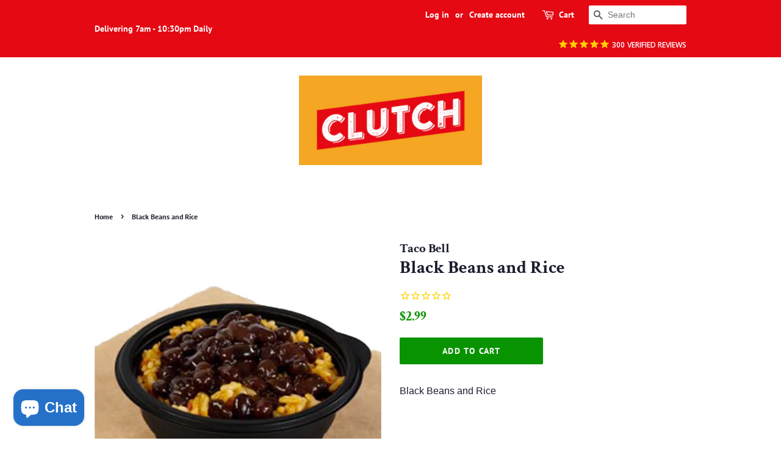

--- FILE ---
content_type: text/html; charset=utf-8
request_url: https://clutchdeliveries.com/products/black-beans-and-rice
body_size: 31539
content:
<!doctype html>
<!--[if lt IE 7]><html class="no-js lt-ie9 lt-ie8 lt-ie7" lang="en"> <![endif]-->
<!--[if IE 7]><html class="no-js lt-ie9 lt-ie8" lang="en"> <![endif]-->
<!--[if IE 8]><html class="no-js lt-ie9" lang="en"> <![endif]-->
<!--[if IE 9 ]><html class="ie9 no-js"> <![endif]-->
<!--[if (gt IE 9)|!(IE)]><!--> <html class="no-js"> <!--<![endif]-->
<head>

  <!-- Basic page needs ================================================== -->
  <meta charset="utf-8">
  <meta http-equiv="X-UA-Compatible" content="IE=edge,chrome=1">

  
  <link rel="shortcut icon" href="//clutchdeliveries.com/cdn/shop/files/clutch_logo_450_x_220_32x32.png?v=1613517540" type="image/png" />
  

  <!-- Title and description ================================================== -->
  <title>
  Black Beans and Rice &ndash; Clutch Deliveries
  </title>

  
  <meta name="description" content="Black Beans and Rice">
  

  <!-- Social meta ================================================== -->
  <!-- /snippets/social-meta-tags.liquid -->




<meta property="og:site_name" content="Clutch Deliveries">
<meta property="og:url" content="https://clutchdeliveries.com/products/black-beans-and-rice">
<meta property="og:title" content="Black Beans and Rice">
<meta property="og:type" content="product">
<meta property="og:description" content="Black Beans and Rice">

  <meta property="og:price:amount" content="2.99">
  <meta property="og:price:currency" content="USD">

<meta property="og:image" content="http://clutchdeliveries.com/cdn/shop/products/Black_Beans_and_Rice_1200x1200.png?v=1564258861">
<meta property="og:image:secure_url" content="https://clutchdeliveries.com/cdn/shop/products/Black_Beans_and_Rice_1200x1200.png?v=1564258861">


  <meta name="twitter:site" content="@Clutch_UA?lang=en">

<meta name="twitter:card" content="summary_large_image">
<meta name="twitter:title" content="Black Beans and Rice">
<meta name="twitter:description" content="Black Beans and Rice">


  <!-- Helpers ================================================== -->
  <link rel="canonical" href="https://clutchdeliveries.com/products/black-beans-and-rice">
  <meta name="viewport" content="width=device-width,initial-scale=1">
  <meta name="theme-color" content="#089300">

  <!-- CSS ================================================== -->
  <link href="//clutchdeliveries.com/cdn/shop/t/10/assets/timber.scss.css?v=165152030525258043891767698626" rel="stylesheet" type="text/css" media="all" />
  <link href="//clutchdeliveries.com/cdn/shop/t/10/assets/theme.scss.css?v=15442186659826260701767698626" rel="stylesheet" type="text/css" media="all" />

  <script>
    window.theme = window.theme || {};

    var theme = {
      strings: {
        addToCart: "Add to Cart",
        soldOut: "Sold Out",
        unavailable: "Unavailable",
        zoomClose: "Close (Esc)",
        zoomPrev: "Previous (Left arrow key)",
        zoomNext: "Next (Right arrow key)",
        addressError: "Error looking up that address",
        addressNoResults: "No results for that address",
        addressQueryLimit: "You have exceeded the Google API usage limit. Consider upgrading to a \u003ca href=\"https:\/\/developers.google.com\/maps\/premium\/usage-limits\"\u003ePremium Plan\u003c\/a\u003e.",
        authError: "There was a problem authenticating your Google Maps API Key."
      },
      settings: {
        // Adding some settings to allow the editor to update correctly when they are changed
        enableWideLayout: false,
        typeAccentTransform: true,
        typeAccentSpacing: true,
        baseFontSize: '16px',
        headerBaseFontSize: '30px',
        accentFontSize: '14px'
      },
      variables: {
        mediaQueryMedium: 'screen and (max-width: 768px)',
        bpSmall: false
      },
      moneyFormat: "${{amount}}"
    }

    document.documentElement.className = document.documentElement.className.replace('no-js', 'supports-js');
  </script>

  <!-- Header hook for plugins ================================================== -->
  <script>window.performance && window.performance.mark && window.performance.mark('shopify.content_for_header.start');</script><meta name="facebook-domain-verification" content="hje67vw3dp3k67lkovxa1piav51heh">
<meta id="shopify-digital-wallet" name="shopify-digital-wallet" content="/7104200763/digital_wallets/dialog">
<meta name="shopify-checkout-api-token" content="3d48a0f4beb5fba5271a7df7d2482a73">
<meta id="in-context-paypal-metadata" data-shop-id="7104200763" data-venmo-supported="false" data-environment="production" data-locale="en_US" data-paypal-v4="true" data-currency="USD">
<link rel="alternate" type="application/json+oembed" href="https://clutchdeliveries.com/products/black-beans-and-rice.oembed">
<script async="async" src="/checkouts/internal/preloads.js?locale=en-US"></script>
<link rel="preconnect" href="https://shop.app" crossorigin="anonymous">
<script async="async" src="https://shop.app/checkouts/internal/preloads.js?locale=en-US&shop_id=7104200763" crossorigin="anonymous"></script>
<script id="apple-pay-shop-capabilities" type="application/json">{"shopId":7104200763,"countryCode":"US","currencyCode":"USD","merchantCapabilities":["supports3DS"],"merchantId":"gid:\/\/shopify\/Shop\/7104200763","merchantName":"Clutch Deliveries","requiredBillingContactFields":["postalAddress","email","phone"],"requiredShippingContactFields":["postalAddress","email","phone"],"shippingType":"shipping","supportedNetworks":["visa","masterCard","amex","discover","elo","jcb"],"total":{"type":"pending","label":"Clutch Deliveries","amount":"1.00"},"shopifyPaymentsEnabled":true,"supportsSubscriptions":true}</script>
<script id="shopify-features" type="application/json">{"accessToken":"3d48a0f4beb5fba5271a7df7d2482a73","betas":["rich-media-storefront-analytics"],"domain":"clutchdeliveries.com","predictiveSearch":true,"shopId":7104200763,"locale":"en"}</script>
<script>var Shopify = Shopify || {};
Shopify.shop = "clutch-deliveries.myshopify.com";
Shopify.locale = "en";
Shopify.currency = {"active":"USD","rate":"1.0"};
Shopify.country = "US";
Shopify.theme = {"name":"New Store Front Working in progress","id":182995517731,"schema_name":"Minimal","schema_version":"8.0.0","theme_store_id":380,"role":"main"};
Shopify.theme.handle = "null";
Shopify.theme.style = {"id":null,"handle":null};
Shopify.cdnHost = "clutchdeliveries.com/cdn";
Shopify.routes = Shopify.routes || {};
Shopify.routes.root = "/";</script>
<script type="module">!function(o){(o.Shopify=o.Shopify||{}).modules=!0}(window);</script>
<script>!function(o){function n(){var o=[];function n(){o.push(Array.prototype.slice.apply(arguments))}return n.q=o,n}var t=o.Shopify=o.Shopify||{};t.loadFeatures=n(),t.autoloadFeatures=n()}(window);</script>
<script>
  window.ShopifyPay = window.ShopifyPay || {};
  window.ShopifyPay.apiHost = "shop.app\/pay";
  window.ShopifyPay.redirectState = null;
</script>
<script id="shop-js-analytics" type="application/json">{"pageType":"product"}</script>
<script defer="defer" async type="module" src="//clutchdeliveries.com/cdn/shopifycloud/shop-js/modules/v2/client.init-shop-cart-sync_WVOgQShq.en.esm.js"></script>
<script defer="defer" async type="module" src="//clutchdeliveries.com/cdn/shopifycloud/shop-js/modules/v2/chunk.common_C_13GLB1.esm.js"></script>
<script defer="defer" async type="module" src="//clutchdeliveries.com/cdn/shopifycloud/shop-js/modules/v2/chunk.modal_CLfMGd0m.esm.js"></script>
<script type="module">
  await import("//clutchdeliveries.com/cdn/shopifycloud/shop-js/modules/v2/client.init-shop-cart-sync_WVOgQShq.en.esm.js");
await import("//clutchdeliveries.com/cdn/shopifycloud/shop-js/modules/v2/chunk.common_C_13GLB1.esm.js");
await import("//clutchdeliveries.com/cdn/shopifycloud/shop-js/modules/v2/chunk.modal_CLfMGd0m.esm.js");

  window.Shopify.SignInWithShop?.initShopCartSync?.({"fedCMEnabled":true,"windoidEnabled":true});

</script>
<script>
  window.Shopify = window.Shopify || {};
  if (!window.Shopify.featureAssets) window.Shopify.featureAssets = {};
  window.Shopify.featureAssets['shop-js'] = {"shop-cart-sync":["modules/v2/client.shop-cart-sync_DuR37GeY.en.esm.js","modules/v2/chunk.common_C_13GLB1.esm.js","modules/v2/chunk.modal_CLfMGd0m.esm.js"],"init-fed-cm":["modules/v2/client.init-fed-cm_BucUoe6W.en.esm.js","modules/v2/chunk.common_C_13GLB1.esm.js","modules/v2/chunk.modal_CLfMGd0m.esm.js"],"shop-toast-manager":["modules/v2/client.shop-toast-manager_B0JfrpKj.en.esm.js","modules/v2/chunk.common_C_13GLB1.esm.js","modules/v2/chunk.modal_CLfMGd0m.esm.js"],"init-shop-cart-sync":["modules/v2/client.init-shop-cart-sync_WVOgQShq.en.esm.js","modules/v2/chunk.common_C_13GLB1.esm.js","modules/v2/chunk.modal_CLfMGd0m.esm.js"],"shop-button":["modules/v2/client.shop-button_B_U3bv27.en.esm.js","modules/v2/chunk.common_C_13GLB1.esm.js","modules/v2/chunk.modal_CLfMGd0m.esm.js"],"init-windoid":["modules/v2/client.init-windoid_DuP9q_di.en.esm.js","modules/v2/chunk.common_C_13GLB1.esm.js","modules/v2/chunk.modal_CLfMGd0m.esm.js"],"shop-cash-offers":["modules/v2/client.shop-cash-offers_BmULhtno.en.esm.js","modules/v2/chunk.common_C_13GLB1.esm.js","modules/v2/chunk.modal_CLfMGd0m.esm.js"],"pay-button":["modules/v2/client.pay-button_CrPSEbOK.en.esm.js","modules/v2/chunk.common_C_13GLB1.esm.js","modules/v2/chunk.modal_CLfMGd0m.esm.js"],"init-customer-accounts":["modules/v2/client.init-customer-accounts_jNk9cPYQ.en.esm.js","modules/v2/client.shop-login-button_DJ5ldayH.en.esm.js","modules/v2/chunk.common_C_13GLB1.esm.js","modules/v2/chunk.modal_CLfMGd0m.esm.js"],"avatar":["modules/v2/client.avatar_BTnouDA3.en.esm.js"],"checkout-modal":["modules/v2/client.checkout-modal_pBPyh9w8.en.esm.js","modules/v2/chunk.common_C_13GLB1.esm.js","modules/v2/chunk.modal_CLfMGd0m.esm.js"],"init-shop-for-new-customer-accounts":["modules/v2/client.init-shop-for-new-customer-accounts_BUoCy7a5.en.esm.js","modules/v2/client.shop-login-button_DJ5ldayH.en.esm.js","modules/v2/chunk.common_C_13GLB1.esm.js","modules/v2/chunk.modal_CLfMGd0m.esm.js"],"init-customer-accounts-sign-up":["modules/v2/client.init-customer-accounts-sign-up_CnczCz9H.en.esm.js","modules/v2/client.shop-login-button_DJ5ldayH.en.esm.js","modules/v2/chunk.common_C_13GLB1.esm.js","modules/v2/chunk.modal_CLfMGd0m.esm.js"],"init-shop-email-lookup-coordinator":["modules/v2/client.init-shop-email-lookup-coordinator_CzjY5t9o.en.esm.js","modules/v2/chunk.common_C_13GLB1.esm.js","modules/v2/chunk.modal_CLfMGd0m.esm.js"],"shop-follow-button":["modules/v2/client.shop-follow-button_CsYC63q7.en.esm.js","modules/v2/chunk.common_C_13GLB1.esm.js","modules/v2/chunk.modal_CLfMGd0m.esm.js"],"shop-login-button":["modules/v2/client.shop-login-button_DJ5ldayH.en.esm.js","modules/v2/chunk.common_C_13GLB1.esm.js","modules/v2/chunk.modal_CLfMGd0m.esm.js"],"shop-login":["modules/v2/client.shop-login_B9ccPdmx.en.esm.js","modules/v2/chunk.common_C_13GLB1.esm.js","modules/v2/chunk.modal_CLfMGd0m.esm.js"],"lead-capture":["modules/v2/client.lead-capture_D0K_KgYb.en.esm.js","modules/v2/chunk.common_C_13GLB1.esm.js","modules/v2/chunk.modal_CLfMGd0m.esm.js"],"payment-terms":["modules/v2/client.payment-terms_BWmiNN46.en.esm.js","modules/v2/chunk.common_C_13GLB1.esm.js","modules/v2/chunk.modal_CLfMGd0m.esm.js"]};
</script>
<script>(function() {
  var isLoaded = false;
  function asyncLoad() {
    if (isLoaded) return;
    isLoaded = true;
    var urls = ["https:\/\/www.goldendev.win\/shopify\/add-to-cart\/js\/add-to-cart.js?shop=clutch-deliveries.myshopify.com","https:\/\/www.paypal.com\/tagmanager\/pptm.js?id=f7f5aebf-ab0f-43da-b36b-b57c96eb658b\u0026shop=clutch-deliveries.myshopify.com","https:\/\/static.zotabox.com\/c\/f\/cf9063e1734e3594218f19bbbbefa109\/widgets.js?shop=clutch-deliveries.myshopify.com","https:\/\/static.zotabox.com\/c\/f\/cf9063e1734e3594218f19bbbbefa109\/widgets.js?shop=clutch-deliveries.myshopify.com","https:\/\/www.orderlogicapp.com\/embedded_js\/production_base.js?1589923014\u0026shop=clutch-deliveries.myshopify.com","https:\/\/aes-tip-quik.herokuapp.com\/script?shop=clutch-deliveries.myshopify.com","https:\/\/aes-tip-quik.herokuapp.com\/script?shop=clutch-deliveries.myshopify.com","https:\/\/static.klaviyo.com\/onsite\/js\/NavnvC\/klaviyo.js?company_id=NavnvC\u0026shop=clutch-deliveries.myshopify.com"];
    for (var i = 0; i < urls.length; i++) {
      var s = document.createElement('script');
      s.type = 'text/javascript';
      s.async = true;
      s.src = urls[i];
      var x = document.getElementsByTagName('script')[0];
      x.parentNode.insertBefore(s, x);
    }
  };
  if(window.attachEvent) {
    window.attachEvent('onload', asyncLoad);
  } else {
    window.addEventListener('load', asyncLoad, false);
  }
})();</script>
<script id="__st">var __st={"a":7104200763,"offset":-21600,"reqid":"2bd6e403-b7c0-4f86-8a2b-bb0115178bc8-1769545942","pageurl":"clutchdeliveries.com\/products\/black-beans-and-rice","u":"d47ac0fc3d50","p":"product","rtyp":"product","rid":2240475299899};</script>
<script>window.ShopifyPaypalV4VisibilityTracking = true;</script>
<script id="captcha-bootstrap">!function(){'use strict';const t='contact',e='account',n='new_comment',o=[[t,t],['blogs',n],['comments',n],[t,'customer']],c=[[e,'customer_login'],[e,'guest_login'],[e,'recover_customer_password'],[e,'create_customer']],r=t=>t.map((([t,e])=>`form[action*='/${t}']:not([data-nocaptcha='true']) input[name='form_type'][value='${e}']`)).join(','),a=t=>()=>t?[...document.querySelectorAll(t)].map((t=>t.form)):[];function s(){const t=[...o],e=r(t);return a(e)}const i='password',u='form_key',d=['recaptcha-v3-token','g-recaptcha-response','h-captcha-response',i],f=()=>{try{return window.sessionStorage}catch{return}},m='__shopify_v',_=t=>t.elements[u];function p(t,e,n=!1){try{const o=window.sessionStorage,c=JSON.parse(o.getItem(e)),{data:r}=function(t){const{data:e,action:n}=t;return t[m]||n?{data:e,action:n}:{data:t,action:n}}(c);for(const[e,n]of Object.entries(r))t.elements[e]&&(t.elements[e].value=n);n&&o.removeItem(e)}catch(o){console.error('form repopulation failed',{error:o})}}const l='form_type',E='cptcha';function T(t){t.dataset[E]=!0}const w=window,h=w.document,L='Shopify',v='ce_forms',y='captcha';let A=!1;((t,e)=>{const n=(g='f06e6c50-85a8-45c8-87d0-21a2b65856fe',I='https://cdn.shopify.com/shopifycloud/storefront-forms-hcaptcha/ce_storefront_forms_captcha_hcaptcha.v1.5.2.iife.js',D={infoText:'Protected by hCaptcha',privacyText:'Privacy',termsText:'Terms'},(t,e,n)=>{const o=w[L][v],c=o.bindForm;if(c)return c(t,g,e,D).then(n);var r;o.q.push([[t,g,e,D],n]),r=I,A||(h.body.append(Object.assign(h.createElement('script'),{id:'captcha-provider',async:!0,src:r})),A=!0)});var g,I,D;w[L]=w[L]||{},w[L][v]=w[L][v]||{},w[L][v].q=[],w[L][y]=w[L][y]||{},w[L][y].protect=function(t,e){n(t,void 0,e),T(t)},Object.freeze(w[L][y]),function(t,e,n,w,h,L){const[v,y,A,g]=function(t,e,n){const i=e?o:[],u=t?c:[],d=[...i,...u],f=r(d),m=r(i),_=r(d.filter((([t,e])=>n.includes(e))));return[a(f),a(m),a(_),s()]}(w,h,L),I=t=>{const e=t.target;return e instanceof HTMLFormElement?e:e&&e.form},D=t=>v().includes(t);t.addEventListener('submit',(t=>{const e=I(t);if(!e)return;const n=D(e)&&!e.dataset.hcaptchaBound&&!e.dataset.recaptchaBound,o=_(e),c=g().includes(e)&&(!o||!o.value);(n||c)&&t.preventDefault(),c&&!n&&(function(t){try{if(!f())return;!function(t){const e=f();if(!e)return;const n=_(t);if(!n)return;const o=n.value;o&&e.removeItem(o)}(t);const e=Array.from(Array(32),(()=>Math.random().toString(36)[2])).join('');!function(t,e){_(t)||t.append(Object.assign(document.createElement('input'),{type:'hidden',name:u})),t.elements[u].value=e}(t,e),function(t,e){const n=f();if(!n)return;const o=[...t.querySelectorAll(`input[type='${i}']`)].map((({name:t})=>t)),c=[...d,...o],r={};for(const[a,s]of new FormData(t).entries())c.includes(a)||(r[a]=s);n.setItem(e,JSON.stringify({[m]:1,action:t.action,data:r}))}(t,e)}catch(e){console.error('failed to persist form',e)}}(e),e.submit())}));const S=(t,e)=>{t&&!t.dataset[E]&&(n(t,e.some((e=>e===t))),T(t))};for(const o of['focusin','change'])t.addEventListener(o,(t=>{const e=I(t);D(e)&&S(e,y())}));const B=e.get('form_key'),M=e.get(l),P=B&&M;t.addEventListener('DOMContentLoaded',(()=>{const t=y();if(P)for(const e of t)e.elements[l].value===M&&p(e,B);[...new Set([...A(),...v().filter((t=>'true'===t.dataset.shopifyCaptcha))])].forEach((e=>S(e,t)))}))}(h,new URLSearchParams(w.location.search),n,t,e,['guest_login'])})(!0,!0)}();</script>
<script integrity="sha256-4kQ18oKyAcykRKYeNunJcIwy7WH5gtpwJnB7kiuLZ1E=" data-source-attribution="shopify.loadfeatures" defer="defer" src="//clutchdeliveries.com/cdn/shopifycloud/storefront/assets/storefront/load_feature-a0a9edcb.js" crossorigin="anonymous"></script>
<script crossorigin="anonymous" defer="defer" src="//clutchdeliveries.com/cdn/shopifycloud/storefront/assets/shopify_pay/storefront-65b4c6d7.js?v=20250812"></script>
<script data-source-attribution="shopify.dynamic_checkout.dynamic.init">var Shopify=Shopify||{};Shopify.PaymentButton=Shopify.PaymentButton||{isStorefrontPortableWallets:!0,init:function(){window.Shopify.PaymentButton.init=function(){};var t=document.createElement("script");t.src="https://clutchdeliveries.com/cdn/shopifycloud/portable-wallets/latest/portable-wallets.en.js",t.type="module",document.head.appendChild(t)}};
</script>
<script data-source-attribution="shopify.dynamic_checkout.buyer_consent">
  function portableWalletsHideBuyerConsent(e){var t=document.getElementById("shopify-buyer-consent"),n=document.getElementById("shopify-subscription-policy-button");t&&n&&(t.classList.add("hidden"),t.setAttribute("aria-hidden","true"),n.removeEventListener("click",e))}function portableWalletsShowBuyerConsent(e){var t=document.getElementById("shopify-buyer-consent"),n=document.getElementById("shopify-subscription-policy-button");t&&n&&(t.classList.remove("hidden"),t.removeAttribute("aria-hidden"),n.addEventListener("click",e))}window.Shopify?.PaymentButton&&(window.Shopify.PaymentButton.hideBuyerConsent=portableWalletsHideBuyerConsent,window.Shopify.PaymentButton.showBuyerConsent=portableWalletsShowBuyerConsent);
</script>
<script data-source-attribution="shopify.dynamic_checkout.cart.bootstrap">document.addEventListener("DOMContentLoaded",(function(){function t(){return document.querySelector("shopify-accelerated-checkout-cart, shopify-accelerated-checkout")}if(t())Shopify.PaymentButton.init();else{new MutationObserver((function(e,n){t()&&(Shopify.PaymentButton.init(),n.disconnect())})).observe(document.body,{childList:!0,subtree:!0})}}));
</script>
<link id="shopify-accelerated-checkout-styles" rel="stylesheet" media="screen" href="https://clutchdeliveries.com/cdn/shopifycloud/portable-wallets/latest/accelerated-checkout-backwards-compat.css" crossorigin="anonymous">
<style id="shopify-accelerated-checkout-cart">
        #shopify-buyer-consent {
  margin-top: 1em;
  display: inline-block;
  width: 100%;
}

#shopify-buyer-consent.hidden {
  display: none;
}

#shopify-subscription-policy-button {
  background: none;
  border: none;
  padding: 0;
  text-decoration: underline;
  font-size: inherit;
  cursor: pointer;
}

#shopify-subscription-policy-button::before {
  box-shadow: none;
}

      </style>

<script>window.performance && window.performance.mark && window.performance.mark('shopify.content_for_header.end');</script>

  <!-- OrderLogic checkout restrictions ========================================= -->
  <script>
DEBUG_KEY = "__olDebug";

if (typeof olCreateCookie == 'undefined') {
    var olCreateCookie = function (name, value, days) {
        if (days) {
            var date = new Date();
            date.setTime(date.getTime() + (days * 24 * 60 * 60 * 1000));
            var expires = "; expires=" + date.toGMTString();
        }
        else var expires = "";
        document.cookie = name + "=" + JSON.stringify(value) + expires + "; path=/; SameSite=None; Secure";
    };
}

if (typeof olReadCookie == 'undefined') {
    var olReadCookie = function (name) {
        var nameEQ = name + "=";
        var ca = document.cookie.split(';');
        // the cookie is being created, there is a problem with the following logic matching the name
        for (var i = 0; i < ca.length; i++) {
            var c = ca[i];
            while (c.charAt(0) == ' ') c = c.substring(1, c.length);
            if (c.indexOf(nameEQ) == 0) return JSON.parse(c.substring(nameEQ.length, c.length));
        }
        return;
    };
}

if (typeof getOlCacheBuster == 'undefined') {
    var getOlCacheBuster = function() {
        if ( typeof getOlCacheBuster.olCacheBuster == 'undefined') {
            scriptsArray = Array.prototype.slice.call(document.getElementsByTagName("script"));
            scriptsArray = scriptsArray.concat(Array.prototype.slice.call(document.getElementsByTagName("noscript")));
            for (var i=0; i<scriptsArray.length; i++) {
                cacheBusterArray = scriptsArray[i].innerHTML.match(/orderlogicapp.com\\\/embedded_js\\\/production_base.js\?(\d+)/);
                if (cacheBusterArray == null) {
                    cacheBusterString = scriptsArray[i].getAttribute('src');
                    if (cacheBusterString != null) {
                        cacheBusterArray = cacheBusterString.match(/orderlogicapp.com\/embedded_js\/production_base.js\?(\d+)/);
                    }
                }
                if (cacheBusterArray != null) {
                    getOlCacheBuster.olCacheBuster = cacheBusterArray[1];
                    break;
                }
            }
        }
        return getOlCacheBuster.olCacheBuster;
    }
}

if (typeof ol_hostname == 'undefined') {
    var ol_hostname = 'www.orderlogicapp.com';
    var ol_debug = olReadCookie(DEBUG_KEY);
    if (window.location.search.replace("?", "").substring(0, 7) == 'olDebug') {
        ol_debug = window.location.search.replace("?olDebug=", "");
        if (ol_debug == 'false') ol_debug = false;
        olCreateCookie(DEBUG_KEY, ol_debug, null);
    }
}

var ol_cachebuster = getOlCacheBuster();
if (( typeof ol_cachebuster != 'undefined') || (ol_debug)) {
    if (typeof ol_script == 'undefined') {
        var ol_script = document.createElement('script');
        ol_script.type = 'text/javascript';
        ol_script.async = true;
        ol_script.src = "https://" + (ol_debug ? 'dev.orderlogicapp.com' : ol_hostname) + "/embedded_js/store.js?" + ol_cachebuster;
        document.head.appendChild(ol_script);
    }
}



olProductData = { 
}


olProductDataDcb = {
  productId: 2240475299899,
  handle: "black-beans-and-rice",
  tags: [
    
        "Taco Bell",
    
        "Taco Bell Sides",
    
  ]
}

</script>

<script>
    window.BOLD = window.BOLD || {};
    window.BOLD.options = {settings: {v1_variant_mode : true}};
</script>
<script>window.BOLD = window.BOLD || {};
    window.BOLD.common = window.BOLD.common || {};
    window.BOLD.common.Shopify = window.BOLD.common.Shopify || {};
    window.BOLD.common.Shopify.shop = {
      domain: 'clutchdeliveries.com',
      permanent_domain: 'clutch-deliveries.myshopify.com',
      url: 'https://clutchdeliveries.com',
      secure_url: 'https://clutchdeliveries.com',
      money_format: "${{amount}}",
      currency: "USD"
    };
    window.BOLD.common.Shopify.customer = {
      id: null,
      tags: null,
    };
    window.BOLD.common.Shopify.cart = {"note":null,"attributes":{},"original_total_price":0,"total_price":0,"total_discount":0,"total_weight":0.0,"item_count":0,"items":[],"requires_shipping":false,"currency":"USD","items_subtotal_price":0,"cart_level_discount_applications":[],"checkout_charge_amount":0};
    window.BOLD.common.template = 'product';window.BOLD.common.Shopify.formatMoney = function(money, format) {
        function n(t, e) {
            return "undefined" == typeof t ? e : t
        }
        function r(t, e, r, i) {
            if (e = n(e, 2),
                r = n(r, ","),
                i = n(i, "."),
            isNaN(t) || null == t)
                return 0;
            t = (t / 100).toFixed(e);
            var o = t.split(".")
                , a = o[0].replace(/(\d)(?=(\d\d\d)+(?!\d))/g, "$1" + r)
                , s = o[1] ? i + o[1] : "";
            return a + s
        }
        "string" == typeof money && (money = money.replace(".", ""));
        var i = ""
            , o = /\{\{\s*(\w+)\s*\}\}/
            , a = format || window.BOLD.common.Shopify.shop.money_format || window.Shopify.money_format || "$ {{ amount }}";
        switch (a.match(o)[1]) {
            case "amount":
                i = r(money, 2, ",", ".");
                break;
            case "amount_no_decimals":
                i = r(money, 0, ",", ".");
                break;
            case "amount_with_comma_separator":
                i = r(money, 2, ".", ",");
                break;
            case "amount_no_decimals_with_comma_separator":
                i = r(money, 0, ".", ",");
                break;
            case "amount_with_space_separator":
                i = r(money, 2, " ", ",");
                break;
            case "amount_no_decimals_with_space_separator":
                i = r(money, 0, " ", ",");
                break;
            case "amount_with_apostrophe_separator":
                i = r(money, 2, "'", ".");
                break;
        }
        return a.replace(o, i);
    };
    window.BOLD.common.Shopify.saveProduct = function (handle, product) {
      if (typeof handle === 'string' && typeof window.BOLD.common.Shopify.products[handle] === 'undefined') {
        if (typeof product === 'number') {
          window.BOLD.common.Shopify.handles[product] = handle;
          product = { id: product };
        }
        window.BOLD.common.Shopify.products[handle] = product;
      }
    };
    window.BOLD.common.Shopify.saveVariant = function (variant_id, variant) {
      if (typeof variant_id === 'number' && typeof window.BOLD.common.Shopify.variants[variant_id] === 'undefined') {
        window.BOLD.common.Shopify.variants[variant_id] = variant;
      }
    };window.BOLD.common.Shopify.products = window.BOLD.common.Shopify.products || {};
    window.BOLD.common.Shopify.variants = window.BOLD.common.Shopify.variants || {};
    window.BOLD.common.Shopify.handles = window.BOLD.common.Shopify.handles || {};window.BOLD.common.Shopify.handle = "black-beans-and-rice"
window.BOLD.common.Shopify.saveProduct("black-beans-and-rice", 2240475299899);window.BOLD.common.Shopify.saveVariant(20983603298363, { product_id: 2240475299899, product_handle: "black-beans-and-rice", price: 299, group_id: '', csp_metafield: {}});window.BOLD.apps_installed = {"Product Options":2} || {};window.BOLD.common.Shopify.metafields = window.BOLD.common.Shopify.metafields || {};window.BOLD.common.Shopify.metafields["bold_rp"] = {};window.BOLD.common.Shopify.metafields["bold_csp_defaults"] = {};window.BOLD.common.cacheParams = window.BOLD.common.cacheParams || {};
    window.BOLD.common.cacheParams.options = 1668001773;
</script>

<script>
    window.BOLD.common.cacheParams.options = 1769074703;
</script>
<link href="//clutchdeliveries.com/cdn/shop/t/10/assets/bold-options.css?v=123160307633435409531767695871" rel="stylesheet" type="text/css" media="all" />
<script defer src="https://options.shopapps.site/js/options.js"></script><script>
          var currentScript = document.currentScript || document.scripts[document.scripts.length - 1];
          var boldVariantIds =[20983603298363];
          var boldProductHandle ="black-beans-and-rice";
          var BOLD = BOLD || {};
          BOLD.products = BOLD.products || {};
          BOLD.variant_lookup = BOLD.variant_lookup || {};
          if (window.BOLD && !BOLD.common) {
              BOLD.common = BOLD.common || {};
              BOLD.common.Shopify = BOLD.common.Shopify || {};
              window.BOLD.common.Shopify.products = window.BOLD.common.Shopify.products || {};
              window.BOLD.common.Shopify.variants = window.BOLD.common.Shopify.variants || {};
              window.BOLD.common.Shopify.handles = window.BOLD.common.Shopify.handles || {};
              window.BOLD.common.Shopify.saveProduct = function (handle, product) {
                  if (typeof handle === 'string' && typeof window.BOLD.common.Shopify.products[handle] === 'undefined') {
                      if (typeof product === 'number') {
                          window.BOLD.common.Shopify.handles[product] = handle;
                          product = { id: product };
                      }
                      window.BOLD.common.Shopify.products[handle] = product;
                  }
              };
              window.BOLD.common.Shopify.saveVariant = function (variant_id, variant) {
                  if (typeof variant_id === 'number' && typeof window.BOLD.common.Shopify.variants[variant_id] === 'undefined') {
                      window.BOLD.common.Shopify.variants[variant_id] = variant;
                  }
              };
          }

          for (var boldIndex = 0; boldIndex < boldVariantIds.length; boldIndex = boldIndex + 1) {
            BOLD.variant_lookup[boldVariantIds[boldIndex]] = boldProductHandle;
          }

          BOLD.products[boldProductHandle] ={
    "id":2240475299899,
    "title":"Black Beans and Rice","handle":"black-beans-and-rice",
    "description":"Black Beans and Rice",
    "published_at":"2019-05-10T19:50:24",
    "created_at":"2019-05-10T19:51:48",
    "vendor":"Taco Bell",
    "type":"",
    "tags":["Taco Bell","Taco Bell Sides"],
    "price":299,
    "price_min":299,
    "price_max":299,
    "price_varies":null,
    "compare_at_price":null,
    "compare_at_price_min":0,
    "compare_at_price_max":0,
    "compare_at_price_varies":null,
    "all_variant_ids":[20983603298363],
    "variants":[{"id":20983603298363,"title":"Default Title","option1":"Default Title","option2":null,"option3":null,"sku":"","requires_shipping":true,"taxable":true,"featured_image":null,"available":true,"name":"Black Beans and Rice","public_title":null,"options":["Default Title"],"price":299,"weight":0,"compare_at_price":null,"inventory_management":null,"barcode":"","requires_selling_plan":false,"selling_plan_allocations":[]}],
    "available":null,"images":["\/\/clutchdeliveries.com\/cdn\/shop\/products\/Black_Beans_and_Rice.png?v=1564258861"],"featured_image":"\/\/clutchdeliveries.com\/cdn\/shop\/products\/Black_Beans_and_Rice.png?v=1564258861",
    "options":["Title"],
    "url":"\/products\/black-beans-and-rice"};var boldCSPMetafields = {};
          var boldTempProduct ={"id":2240475299899,"title":"Black Beans and Rice","handle":"black-beans-and-rice","description":"Black Beans and Rice","published_at":"2019-05-10T19:50:24-05:00","created_at":"2019-05-10T19:51:48-05:00","vendor":"Taco Bell","type":"","tags":["Taco Bell","Taco Bell Sides"],"price":299,"price_min":299,"price_max":299,"available":true,"price_varies":false,"compare_at_price":null,"compare_at_price_min":0,"compare_at_price_max":0,"compare_at_price_varies":false,"variants":[{"id":20983603298363,"title":"Default Title","option1":"Default Title","option2":null,"option3":null,"sku":"","requires_shipping":true,"taxable":true,"featured_image":null,"available":true,"name":"Black Beans and Rice","public_title":null,"options":["Default Title"],"price":299,"weight":0,"compare_at_price":null,"inventory_management":null,"barcode":"","requires_selling_plan":false,"selling_plan_allocations":[]}],"images":["\/\/clutchdeliveries.com\/cdn\/shop\/products\/Black_Beans_and_Rice.png?v=1564258861"],"featured_image":"\/\/clutchdeliveries.com\/cdn\/shop\/products\/Black_Beans_and_Rice.png?v=1564258861","options":["Title"],"media":[{"alt":null,"id":2743753932859,"position":1,"preview_image":{"aspect_ratio":1.0,"height":500,"width":500,"src":"\/\/clutchdeliveries.com\/cdn\/shop\/products\/Black_Beans_and_Rice.png?v=1564258861"},"aspect_ratio":1.0,"height":500,"media_type":"image","src":"\/\/clutchdeliveries.com\/cdn\/shop\/products\/Black_Beans_and_Rice.png?v=1564258861","width":500}],"requires_selling_plan":false,"selling_plan_groups":[],"content":"Black Beans and Rice"};
          var bold_rp =[{}];
          if(boldTempProduct){
            window.BOLD.common.Shopify.saveProduct(boldTempProduct.handle, boldTempProduct.id);
            for (var boldIndex = 0; boldTempProduct && boldIndex < boldTempProduct.variants.length; boldIndex = boldIndex + 1){
              var rp_group_id = bold_rp[boldIndex].rp_group_id ? '' + bold_rp[boldIndex].rp_group_id : '';
              window.BOLD.common.Shopify.saveVariant(
                  boldTempProduct.variants[boldIndex].id,
                  {
                    product_id: boldTempProduct.id,
                    product_handle: boldTempProduct.handle,
                    price: boldTempProduct.variants[boldIndex].price,
                    group_id: rp_group_id,
                    csp_metafield: boldCSPMetafields[boldTempProduct.variants[boldIndex].id]
                  }
              );
            }
          }

          currentScript.parentNode.removeChild(currentScript);
        </script><link href="//clutchdeliveries.com/cdn/shop/t/10/assets/bold-po.css?v=167133703326642878611767695871" rel="stylesheet" type="text/css" media="all" />

  
<!--[if lt IE 9]>
<script src="//cdnjs.cloudflare.com/ajax/libs/html5shiv/3.7.2/html5shiv.min.js" type="text/javascript"></script>
<![endif]-->


  <script src="//clutchdeliveries.com/cdn/shop/t/10/assets/jquery-2.2.3.min.js?v=58211863146907186831767695871" type="text/javascript"></script>

  <!--[if (gt IE 9)|!(IE)]><!--><script src="//clutchdeliveries.com/cdn/shop/t/10/assets/lazysizes.min.js?v=177476512571513845041767695871" async="async"></script><!--<![endif]-->
  <!--[if lte IE 9]><script src="//clutchdeliveries.com/cdn/shop/t/10/assets/lazysizes.min.js?v=177476512571513845041767695871"></script><![endif]-->

  
  
 
<!-- BEGIN app block: shopify://apps/klaviyo-email-marketing-sms/blocks/klaviyo-onsite-embed/2632fe16-c075-4321-a88b-50b567f42507 -->












  <script async src="https://static.klaviyo.com/onsite/js/NavnvC/klaviyo.js?company_id=NavnvC"></script>
  <script>!function(){if(!window.klaviyo){window._klOnsite=window._klOnsite||[];try{window.klaviyo=new Proxy({},{get:function(n,i){return"push"===i?function(){var n;(n=window._klOnsite).push.apply(n,arguments)}:function(){for(var n=arguments.length,o=new Array(n),w=0;w<n;w++)o[w]=arguments[w];var t="function"==typeof o[o.length-1]?o.pop():void 0,e=new Promise((function(n){window._klOnsite.push([i].concat(o,[function(i){t&&t(i),n(i)}]))}));return e}}})}catch(n){window.klaviyo=window.klaviyo||[],window.klaviyo.push=function(){var n;(n=window._klOnsite).push.apply(n,arguments)}}}}();</script>

  
    <script id="viewed_product">
      if (item == null) {
        var _learnq = _learnq || [];

        var MetafieldReviews = null
        var MetafieldYotpoRating = null
        var MetafieldYotpoCount = null
        var MetafieldLooxRating = null
        var MetafieldLooxCount = null
        var okendoProduct = null
        var okendoProductReviewCount = null
        var okendoProductReviewAverageValue = null
        try {
          // The following fields are used for Customer Hub recently viewed in order to add reviews.
          // This information is not part of __kla_viewed. Instead, it is part of __kla_viewed_reviewed_items
          MetafieldReviews = {};
          MetafieldYotpoRating = null
          MetafieldYotpoCount = null
          MetafieldLooxRating = null
          MetafieldLooxCount = null

          okendoProduct = null
          // If the okendo metafield is not legacy, it will error, which then requires the new json formatted data
          if (okendoProduct && 'error' in okendoProduct) {
            okendoProduct = null
          }
          okendoProductReviewCount = okendoProduct ? okendoProduct.reviewCount : null
          okendoProductReviewAverageValue = okendoProduct ? okendoProduct.reviewAverageValue : null
        } catch (error) {
          console.error('Error in Klaviyo onsite reviews tracking:', error);
        }

        var item = {
          Name: "Black Beans and Rice",
          ProductID: 2240475299899,
          Categories: ["Sides"],
          ImageURL: "https://clutchdeliveries.com/cdn/shop/products/Black_Beans_and_Rice_grande.png?v=1564258861",
          URL: "https://clutchdeliveries.com/products/black-beans-and-rice",
          Brand: "Taco Bell",
          Price: "$2.99",
          Value: "2.99",
          CompareAtPrice: "$0.00"
        };
        _learnq.push(['track', 'Viewed Product', item]);
        _learnq.push(['trackViewedItem', {
          Title: item.Name,
          ItemId: item.ProductID,
          Categories: item.Categories,
          ImageUrl: item.ImageURL,
          Url: item.URL,
          Metadata: {
            Brand: item.Brand,
            Price: item.Price,
            Value: item.Value,
            CompareAtPrice: item.CompareAtPrice
          },
          metafields:{
            reviews: MetafieldReviews,
            yotpo:{
              rating: MetafieldYotpoRating,
              count: MetafieldYotpoCount,
            },
            loox:{
              rating: MetafieldLooxRating,
              count: MetafieldLooxCount,
            },
            okendo: {
              rating: okendoProductReviewAverageValue,
              count: okendoProductReviewCount,
            }
          }
        }]);
      }
    </script>
  




  <script>
    window.klaviyoReviewsProductDesignMode = false
  </script>







<!-- END app block --><script src="https://cdn.shopify.com/extensions/e8878072-2f6b-4e89-8082-94b04320908d/inbox-1254/assets/inbox-chat-loader.js" type="text/javascript" defer="defer"></script>
<link href="https://monorail-edge.shopifysvc.com" rel="dns-prefetch">
<script>(function(){if ("sendBeacon" in navigator && "performance" in window) {try {var session_token_from_headers = performance.getEntriesByType('navigation')[0].serverTiming.find(x => x.name == '_s').description;} catch {var session_token_from_headers = undefined;}var session_cookie_matches = document.cookie.match(/_shopify_s=([^;]*)/);var session_token_from_cookie = session_cookie_matches && session_cookie_matches.length === 2 ? session_cookie_matches[1] : "";var session_token = session_token_from_headers || session_token_from_cookie || "";function handle_abandonment_event(e) {var entries = performance.getEntries().filter(function(entry) {return /monorail-edge.shopifysvc.com/.test(entry.name);});if (!window.abandonment_tracked && entries.length === 0) {window.abandonment_tracked = true;var currentMs = Date.now();var navigation_start = performance.timing.navigationStart;var payload = {shop_id: 7104200763,url: window.location.href,navigation_start,duration: currentMs - navigation_start,session_token,page_type: "product"};window.navigator.sendBeacon("https://monorail-edge.shopifysvc.com/v1/produce", JSON.stringify({schema_id: "online_store_buyer_site_abandonment/1.1",payload: payload,metadata: {event_created_at_ms: currentMs,event_sent_at_ms: currentMs}}));}}window.addEventListener('pagehide', handle_abandonment_event);}}());</script>
<script id="web-pixels-manager-setup">(function e(e,d,r,n,o){if(void 0===o&&(o={}),!Boolean(null===(a=null===(i=window.Shopify)||void 0===i?void 0:i.analytics)||void 0===a?void 0:a.replayQueue)){var i,a;window.Shopify=window.Shopify||{};var t=window.Shopify;t.analytics=t.analytics||{};var s=t.analytics;s.replayQueue=[],s.publish=function(e,d,r){return s.replayQueue.push([e,d,r]),!0};try{self.performance.mark("wpm:start")}catch(e){}var l=function(){var e={modern:/Edge?\/(1{2}[4-9]|1[2-9]\d|[2-9]\d{2}|\d{4,})\.\d+(\.\d+|)|Firefox\/(1{2}[4-9]|1[2-9]\d|[2-9]\d{2}|\d{4,})\.\d+(\.\d+|)|Chrom(ium|e)\/(9{2}|\d{3,})\.\d+(\.\d+|)|(Maci|X1{2}).+ Version\/(15\.\d+|(1[6-9]|[2-9]\d|\d{3,})\.\d+)([,.]\d+|)( \(\w+\)|)( Mobile\/\w+|) Safari\/|Chrome.+OPR\/(9{2}|\d{3,})\.\d+\.\d+|(CPU[ +]OS|iPhone[ +]OS|CPU[ +]iPhone|CPU IPhone OS|CPU iPad OS)[ +]+(15[._]\d+|(1[6-9]|[2-9]\d|\d{3,})[._]\d+)([._]\d+|)|Android:?[ /-](13[3-9]|1[4-9]\d|[2-9]\d{2}|\d{4,})(\.\d+|)(\.\d+|)|Android.+Firefox\/(13[5-9]|1[4-9]\d|[2-9]\d{2}|\d{4,})\.\d+(\.\d+|)|Android.+Chrom(ium|e)\/(13[3-9]|1[4-9]\d|[2-9]\d{2}|\d{4,})\.\d+(\.\d+|)|SamsungBrowser\/([2-9]\d|\d{3,})\.\d+/,legacy:/Edge?\/(1[6-9]|[2-9]\d|\d{3,})\.\d+(\.\d+|)|Firefox\/(5[4-9]|[6-9]\d|\d{3,})\.\d+(\.\d+|)|Chrom(ium|e)\/(5[1-9]|[6-9]\d|\d{3,})\.\d+(\.\d+|)([\d.]+$|.*Safari\/(?![\d.]+ Edge\/[\d.]+$))|(Maci|X1{2}).+ Version\/(10\.\d+|(1[1-9]|[2-9]\d|\d{3,})\.\d+)([,.]\d+|)( \(\w+\)|)( Mobile\/\w+|) Safari\/|Chrome.+OPR\/(3[89]|[4-9]\d|\d{3,})\.\d+\.\d+|(CPU[ +]OS|iPhone[ +]OS|CPU[ +]iPhone|CPU IPhone OS|CPU iPad OS)[ +]+(10[._]\d+|(1[1-9]|[2-9]\d|\d{3,})[._]\d+)([._]\d+|)|Android:?[ /-](13[3-9]|1[4-9]\d|[2-9]\d{2}|\d{4,})(\.\d+|)(\.\d+|)|Mobile Safari.+OPR\/([89]\d|\d{3,})\.\d+\.\d+|Android.+Firefox\/(13[5-9]|1[4-9]\d|[2-9]\d{2}|\d{4,})\.\d+(\.\d+|)|Android.+Chrom(ium|e)\/(13[3-9]|1[4-9]\d|[2-9]\d{2}|\d{4,})\.\d+(\.\d+|)|Android.+(UC? ?Browser|UCWEB|U3)[ /]?(15\.([5-9]|\d{2,})|(1[6-9]|[2-9]\d|\d{3,})\.\d+)\.\d+|SamsungBrowser\/(5\.\d+|([6-9]|\d{2,})\.\d+)|Android.+MQ{2}Browser\/(14(\.(9|\d{2,})|)|(1[5-9]|[2-9]\d|\d{3,})(\.\d+|))(\.\d+|)|K[Aa][Ii]OS\/(3\.\d+|([4-9]|\d{2,})\.\d+)(\.\d+|)/},d=e.modern,r=e.legacy,n=navigator.userAgent;return n.match(d)?"modern":n.match(r)?"legacy":"unknown"}(),u="modern"===l?"modern":"legacy",c=(null!=n?n:{modern:"",legacy:""})[u],f=function(e){return[e.baseUrl,"/wpm","/b",e.hashVersion,"modern"===e.buildTarget?"m":"l",".js"].join("")}({baseUrl:d,hashVersion:r,buildTarget:u}),m=function(e){var d=e.version,r=e.bundleTarget,n=e.surface,o=e.pageUrl,i=e.monorailEndpoint;return{emit:function(e){var a=e.status,t=e.errorMsg,s=(new Date).getTime(),l=JSON.stringify({metadata:{event_sent_at_ms:s},events:[{schema_id:"web_pixels_manager_load/3.1",payload:{version:d,bundle_target:r,page_url:o,status:a,surface:n,error_msg:t},metadata:{event_created_at_ms:s}}]});if(!i)return console&&console.warn&&console.warn("[Web Pixels Manager] No Monorail endpoint provided, skipping logging."),!1;try{return self.navigator.sendBeacon.bind(self.navigator)(i,l)}catch(e){}var u=new XMLHttpRequest;try{return u.open("POST",i,!0),u.setRequestHeader("Content-Type","text/plain"),u.send(l),!0}catch(e){return console&&console.warn&&console.warn("[Web Pixels Manager] Got an unhandled error while logging to Monorail."),!1}}}}({version:r,bundleTarget:l,surface:e.surface,pageUrl:self.location.href,monorailEndpoint:e.monorailEndpoint});try{o.browserTarget=l,function(e){var d=e.src,r=e.async,n=void 0===r||r,o=e.onload,i=e.onerror,a=e.sri,t=e.scriptDataAttributes,s=void 0===t?{}:t,l=document.createElement("script"),u=document.querySelector("head"),c=document.querySelector("body");if(l.async=n,l.src=d,a&&(l.integrity=a,l.crossOrigin="anonymous"),s)for(var f in s)if(Object.prototype.hasOwnProperty.call(s,f))try{l.dataset[f]=s[f]}catch(e){}if(o&&l.addEventListener("load",o),i&&l.addEventListener("error",i),u)u.appendChild(l);else{if(!c)throw new Error("Did not find a head or body element to append the script");c.appendChild(l)}}({src:f,async:!0,onload:function(){if(!function(){var e,d;return Boolean(null===(d=null===(e=window.Shopify)||void 0===e?void 0:e.analytics)||void 0===d?void 0:d.initialized)}()){var d=window.webPixelsManager.init(e)||void 0;if(d){var r=window.Shopify.analytics;r.replayQueue.forEach((function(e){var r=e[0],n=e[1],o=e[2];d.publishCustomEvent(r,n,o)})),r.replayQueue=[],r.publish=d.publishCustomEvent,r.visitor=d.visitor,r.initialized=!0}}},onerror:function(){return m.emit({status:"failed",errorMsg:"".concat(f," has failed to load")})},sri:function(e){var d=/^sha384-[A-Za-z0-9+/=]+$/;return"string"==typeof e&&d.test(e)}(c)?c:"",scriptDataAttributes:o}),m.emit({status:"loading"})}catch(e){m.emit({status:"failed",errorMsg:(null==e?void 0:e.message)||"Unknown error"})}}})({shopId: 7104200763,storefrontBaseUrl: "https://clutchdeliveries.com",extensionsBaseUrl: "https://extensions.shopifycdn.com/cdn/shopifycloud/web-pixels-manager",monorailEndpoint: "https://monorail-edge.shopifysvc.com/unstable/produce_batch",surface: "storefront-renderer",enabledBetaFlags: ["2dca8a86"],webPixelsConfigList: [{"id":"1836482851","configuration":"{\"accountID\":\"NavnvC\",\"webPixelConfig\":\"eyJlbmFibGVBZGRlZFRvQ2FydEV2ZW50cyI6IHRydWV9\"}","eventPayloadVersion":"v1","runtimeContext":"STRICT","scriptVersion":"524f6c1ee37bacdca7657a665bdca589","type":"APP","apiClientId":123074,"privacyPurposes":["ANALYTICS","MARKETING"],"dataSharingAdjustments":{"protectedCustomerApprovalScopes":["read_customer_address","read_customer_email","read_customer_name","read_customer_personal_data","read_customer_phone"]}},{"id":"825098531","configuration":"{\"config\":\"{\\\"pixel_id\\\":\\\"G-HQ20YSLSWP\\\",\\\"gtag_events\\\":[{\\\"type\\\":\\\"purchase\\\",\\\"action_label\\\":\\\"G-HQ20YSLSWP\\\"},{\\\"type\\\":\\\"page_view\\\",\\\"action_label\\\":\\\"G-HQ20YSLSWP\\\"},{\\\"type\\\":\\\"view_item\\\",\\\"action_label\\\":\\\"G-HQ20YSLSWP\\\"},{\\\"type\\\":\\\"search\\\",\\\"action_label\\\":\\\"G-HQ20YSLSWP\\\"},{\\\"type\\\":\\\"add_to_cart\\\",\\\"action_label\\\":\\\"G-HQ20YSLSWP\\\"},{\\\"type\\\":\\\"begin_checkout\\\",\\\"action_label\\\":\\\"G-HQ20YSLSWP\\\"},{\\\"type\\\":\\\"add_payment_info\\\",\\\"action_label\\\":\\\"G-HQ20YSLSWP\\\"}],\\\"enable_monitoring_mode\\\":false}\"}","eventPayloadVersion":"v1","runtimeContext":"OPEN","scriptVersion":"b2a88bafab3e21179ed38636efcd8a93","type":"APP","apiClientId":1780363,"privacyPurposes":[],"dataSharingAdjustments":{"protectedCustomerApprovalScopes":["read_customer_address","read_customer_email","read_customer_name","read_customer_personal_data","read_customer_phone"]}},{"id":"402391331","configuration":"{\"pixel_id\":\"246763850350916\",\"pixel_type\":\"facebook_pixel\",\"metaapp_system_user_token\":\"-\"}","eventPayloadVersion":"v1","runtimeContext":"OPEN","scriptVersion":"ca16bc87fe92b6042fbaa3acc2fbdaa6","type":"APP","apiClientId":2329312,"privacyPurposes":["ANALYTICS","MARKETING","SALE_OF_DATA"],"dataSharingAdjustments":{"protectedCustomerApprovalScopes":["read_customer_address","read_customer_email","read_customer_name","read_customer_personal_data","read_customer_phone"]}},{"id":"shopify-app-pixel","configuration":"{}","eventPayloadVersion":"v1","runtimeContext":"STRICT","scriptVersion":"0450","apiClientId":"shopify-pixel","type":"APP","privacyPurposes":["ANALYTICS","MARKETING"]},{"id":"shopify-custom-pixel","eventPayloadVersion":"v1","runtimeContext":"LAX","scriptVersion":"0450","apiClientId":"shopify-pixel","type":"CUSTOM","privacyPurposes":["ANALYTICS","MARKETING"]}],isMerchantRequest: false,initData: {"shop":{"name":"Clutch Deliveries","paymentSettings":{"currencyCode":"USD"},"myshopifyDomain":"clutch-deliveries.myshopify.com","countryCode":"US","storefrontUrl":"https:\/\/clutchdeliveries.com"},"customer":null,"cart":null,"checkout":null,"productVariants":[{"price":{"amount":2.99,"currencyCode":"USD"},"product":{"title":"Black Beans and Rice","vendor":"Taco Bell","id":"2240475299899","untranslatedTitle":"Black Beans and Rice","url":"\/products\/black-beans-and-rice","type":""},"id":"20983603298363","image":{"src":"\/\/clutchdeliveries.com\/cdn\/shop\/products\/Black_Beans_and_Rice.png?v=1564258861"},"sku":"","title":"Default Title","untranslatedTitle":"Default Title"}],"purchasingCompany":null},},"https://clutchdeliveries.com/cdn","fcfee988w5aeb613cpc8e4bc33m6693e112",{"modern":"","legacy":""},{"shopId":"7104200763","storefrontBaseUrl":"https:\/\/clutchdeliveries.com","extensionBaseUrl":"https:\/\/extensions.shopifycdn.com\/cdn\/shopifycloud\/web-pixels-manager","surface":"storefront-renderer","enabledBetaFlags":"[\"2dca8a86\"]","isMerchantRequest":"false","hashVersion":"fcfee988w5aeb613cpc8e4bc33m6693e112","publish":"custom","events":"[[\"page_viewed\",{}],[\"product_viewed\",{\"productVariant\":{\"price\":{\"amount\":2.99,\"currencyCode\":\"USD\"},\"product\":{\"title\":\"Black Beans and Rice\",\"vendor\":\"Taco Bell\",\"id\":\"2240475299899\",\"untranslatedTitle\":\"Black Beans and Rice\",\"url\":\"\/products\/black-beans-and-rice\",\"type\":\"\"},\"id\":\"20983603298363\",\"image\":{\"src\":\"\/\/clutchdeliveries.com\/cdn\/shop\/products\/Black_Beans_and_Rice.png?v=1564258861\"},\"sku\":\"\",\"title\":\"Default Title\",\"untranslatedTitle\":\"Default Title\"}}]]"});</script><script>
  window.ShopifyAnalytics = window.ShopifyAnalytics || {};
  window.ShopifyAnalytics.meta = window.ShopifyAnalytics.meta || {};
  window.ShopifyAnalytics.meta.currency = 'USD';
  var meta = {"product":{"id":2240475299899,"gid":"gid:\/\/shopify\/Product\/2240475299899","vendor":"Taco Bell","type":"","handle":"black-beans-and-rice","variants":[{"id":20983603298363,"price":299,"name":"Black Beans and Rice","public_title":null,"sku":""}],"remote":false},"page":{"pageType":"product","resourceType":"product","resourceId":2240475299899,"requestId":"2bd6e403-b7c0-4f86-8a2b-bb0115178bc8-1769545942"}};
  for (var attr in meta) {
    window.ShopifyAnalytics.meta[attr] = meta[attr];
  }
</script>
<script class="analytics">
  (function () {
    var customDocumentWrite = function(content) {
      var jquery = null;

      if (window.jQuery) {
        jquery = window.jQuery;
      } else if (window.Checkout && window.Checkout.$) {
        jquery = window.Checkout.$;
      }

      if (jquery) {
        jquery('body').append(content);
      }
    };

    var hasLoggedConversion = function(token) {
      if (token) {
        return document.cookie.indexOf('loggedConversion=' + token) !== -1;
      }
      return false;
    }

    var setCookieIfConversion = function(token) {
      if (token) {
        var twoMonthsFromNow = new Date(Date.now());
        twoMonthsFromNow.setMonth(twoMonthsFromNow.getMonth() + 2);

        document.cookie = 'loggedConversion=' + token + '; expires=' + twoMonthsFromNow;
      }
    }

    var trekkie = window.ShopifyAnalytics.lib = window.trekkie = window.trekkie || [];
    if (trekkie.integrations) {
      return;
    }
    trekkie.methods = [
      'identify',
      'page',
      'ready',
      'track',
      'trackForm',
      'trackLink'
    ];
    trekkie.factory = function(method) {
      return function() {
        var args = Array.prototype.slice.call(arguments);
        args.unshift(method);
        trekkie.push(args);
        return trekkie;
      };
    };
    for (var i = 0; i < trekkie.methods.length; i++) {
      var key = trekkie.methods[i];
      trekkie[key] = trekkie.factory(key);
    }
    trekkie.load = function(config) {
      trekkie.config = config || {};
      trekkie.config.initialDocumentCookie = document.cookie;
      var first = document.getElementsByTagName('script')[0];
      var script = document.createElement('script');
      script.type = 'text/javascript';
      script.onerror = function(e) {
        var scriptFallback = document.createElement('script');
        scriptFallback.type = 'text/javascript';
        scriptFallback.onerror = function(error) {
                var Monorail = {
      produce: function produce(monorailDomain, schemaId, payload) {
        var currentMs = new Date().getTime();
        var event = {
          schema_id: schemaId,
          payload: payload,
          metadata: {
            event_created_at_ms: currentMs,
            event_sent_at_ms: currentMs
          }
        };
        return Monorail.sendRequest("https://" + monorailDomain + "/v1/produce", JSON.stringify(event));
      },
      sendRequest: function sendRequest(endpointUrl, payload) {
        // Try the sendBeacon API
        if (window && window.navigator && typeof window.navigator.sendBeacon === 'function' && typeof window.Blob === 'function' && !Monorail.isIos12()) {
          var blobData = new window.Blob([payload], {
            type: 'text/plain'
          });

          if (window.navigator.sendBeacon(endpointUrl, blobData)) {
            return true;
          } // sendBeacon was not successful

        } // XHR beacon

        var xhr = new XMLHttpRequest();

        try {
          xhr.open('POST', endpointUrl);
          xhr.setRequestHeader('Content-Type', 'text/plain');
          xhr.send(payload);
        } catch (e) {
          console.log(e);
        }

        return false;
      },
      isIos12: function isIos12() {
        return window.navigator.userAgent.lastIndexOf('iPhone; CPU iPhone OS 12_') !== -1 || window.navigator.userAgent.lastIndexOf('iPad; CPU OS 12_') !== -1;
      }
    };
    Monorail.produce('monorail-edge.shopifysvc.com',
      'trekkie_storefront_load_errors/1.1',
      {shop_id: 7104200763,
      theme_id: 182995517731,
      app_name: "storefront",
      context_url: window.location.href,
      source_url: "//clutchdeliveries.com/cdn/s/trekkie.storefront.a804e9514e4efded663580eddd6991fcc12b5451.min.js"});

        };
        scriptFallback.async = true;
        scriptFallback.src = '//clutchdeliveries.com/cdn/s/trekkie.storefront.a804e9514e4efded663580eddd6991fcc12b5451.min.js';
        first.parentNode.insertBefore(scriptFallback, first);
      };
      script.async = true;
      script.src = '//clutchdeliveries.com/cdn/s/trekkie.storefront.a804e9514e4efded663580eddd6991fcc12b5451.min.js';
      first.parentNode.insertBefore(script, first);
    };
    trekkie.load(
      {"Trekkie":{"appName":"storefront","development":false,"defaultAttributes":{"shopId":7104200763,"isMerchantRequest":null,"themeId":182995517731,"themeCityHash":"4253386177390234392","contentLanguage":"en","currency":"USD","eventMetadataId":"d0f26625-a5cf-4f19-b7b4-fc870fc3197e"},"isServerSideCookieWritingEnabled":true,"monorailRegion":"shop_domain","enabledBetaFlags":["65f19447"]},"Session Attribution":{},"S2S":{"facebookCapiEnabled":true,"source":"trekkie-storefront-renderer","apiClientId":580111}}
    );

    var loaded = false;
    trekkie.ready(function() {
      if (loaded) return;
      loaded = true;

      window.ShopifyAnalytics.lib = window.trekkie;

      var originalDocumentWrite = document.write;
      document.write = customDocumentWrite;
      try { window.ShopifyAnalytics.merchantGoogleAnalytics.call(this); } catch(error) {};
      document.write = originalDocumentWrite;

      window.ShopifyAnalytics.lib.page(null,{"pageType":"product","resourceType":"product","resourceId":2240475299899,"requestId":"2bd6e403-b7c0-4f86-8a2b-bb0115178bc8-1769545942","shopifyEmitted":true});

      var match = window.location.pathname.match(/checkouts\/(.+)\/(thank_you|post_purchase)/)
      var token = match? match[1]: undefined;
      if (!hasLoggedConversion(token)) {
        setCookieIfConversion(token);
        window.ShopifyAnalytics.lib.track("Viewed Product",{"currency":"USD","variantId":20983603298363,"productId":2240475299899,"productGid":"gid:\/\/shopify\/Product\/2240475299899","name":"Black Beans and Rice","price":"2.99","sku":"","brand":"Taco Bell","variant":null,"category":"","nonInteraction":true,"remote":false},undefined,undefined,{"shopifyEmitted":true});
      window.ShopifyAnalytics.lib.track("monorail:\/\/trekkie_storefront_viewed_product\/1.1",{"currency":"USD","variantId":20983603298363,"productId":2240475299899,"productGid":"gid:\/\/shopify\/Product\/2240475299899","name":"Black Beans and Rice","price":"2.99","sku":"","brand":"Taco Bell","variant":null,"category":"","nonInteraction":true,"remote":false,"referer":"https:\/\/clutchdeliveries.com\/products\/black-beans-and-rice"});
      }
    });


        var eventsListenerScript = document.createElement('script');
        eventsListenerScript.async = true;
        eventsListenerScript.src = "//clutchdeliveries.com/cdn/shopifycloud/storefront/assets/shop_events_listener-3da45d37.js";
        document.getElementsByTagName('head')[0].appendChild(eventsListenerScript);

})();</script>
  <script>
  if (!window.ga || (window.ga && typeof window.ga !== 'function')) {
    window.ga = function ga() {
      (window.ga.q = window.ga.q || []).push(arguments);
      if (window.Shopify && window.Shopify.analytics && typeof window.Shopify.analytics.publish === 'function') {
        window.Shopify.analytics.publish("ga_stub_called", {}, {sendTo: "google_osp_migration"});
      }
      console.error("Shopify's Google Analytics stub called with:", Array.from(arguments), "\nSee https://help.shopify.com/manual/promoting-marketing/pixels/pixel-migration#google for more information.");
    };
    if (window.Shopify && window.Shopify.analytics && typeof window.Shopify.analytics.publish === 'function') {
      window.Shopify.analytics.publish("ga_stub_initialized", {}, {sendTo: "google_osp_migration"});
    }
  }
</script>
<script
  defer
  src="https://clutchdeliveries.com/cdn/shopifycloud/perf-kit/shopify-perf-kit-3.0.4.min.js"
  data-application="storefront-renderer"
  data-shop-id="7104200763"
  data-render-region="gcp-us-east1"
  data-page-type="product"
  data-theme-instance-id="182995517731"
  data-theme-name="Minimal"
  data-theme-version="8.0.0"
  data-monorail-region="shop_domain"
  data-resource-timing-sampling-rate="10"
  data-shs="true"
  data-shs-beacon="true"
  data-shs-export-with-fetch="true"
  data-shs-logs-sample-rate="1"
  data-shs-beacon-endpoint="https://clutchdeliveries.com/api/collect"
></script>
</head>

<body id="black-beans-and-rice" class="template-product" >

  <div id="shopify-section-header" class="shopify-section"><style>
  .logo__image-wrapper {
    max-width: 300px;
  }
  /*================= If logo is above navigation ================== */
  
    .site-nav {
      
      margin-top: 30px;
    }

    
      .logo__image-wrapper {
        margin: 0 auto;
      }
    
  

  /*============ If logo is on the same line as navigation ============ */
  


  
</style>

<div data-section-id="header" data-section-type="header-section">
  <div class="header-bar">
    <div class="wrapper medium-down--hide">
      <div class="post-large--display-table">

        
          <div class="header-bar__left post-large--display-table-cell">

            

            

            
              <div class="header-bar__module header-bar__message">
                
                  Delivering 7am - 10:30pm Daily
                
              </div>
            

          </div>
        

        <div class="header-bar__right post-large--display-table-cell">

          
            <ul class="header-bar__module header-bar__module--list">
              
                <li>
                  <a href="/account/login" id="customer_login_link">Log in</a>
                </li>
                <li>or</li>
                <li>
                  <a href="/account/register" id="customer_register_link">Create account</a>
                </li>
              
            </ul>
          

          <div class="header-bar__module">
            <span class="header-bar__sep" aria-hidden="true"></span>
            <a href="/cart" class="cart-page-link">
              <span class="icon icon-cart header-bar__cart-icon" aria-hidden="true"></span>
            </a>
          </div>

          <div class="header-bar__module">
            <a href="/cart" class="cart-page-link">
              Cart
              <span class="cart-count header-bar__cart-count hidden-count">0</span>
            </a>
          </div>

          
            
              <div class="header-bar__module header-bar__search">
                


  <form action="/search" method="get" class="header-bar__search-form clearfix" role="search">
    
    <button type="submit" class="btn btn--search icon-fallback-text header-bar__search-submit">
      <span class="icon icon-search" aria-hidden="true"></span>
      <span class="fallback-text">Search</span>
    </button>
    <input type="search" name="q" value="" aria-label="Search" class="header-bar__search-input" placeholder="Search">
  </form>


              </div>
            
          
        
  <br><div id="stamped-reviews-widget" data-widget-type="site-badge" data-badge-type="minimal" style="padding-top: 20px !important;"></div>

        </div>
      </div>
    </div>
    <div class="wrapper post-large--hide announcement-bar--mobile">
      
        
          <span>Delivering 7am - 10:30pm Daily</span>
        
      
      <br><div id="stamped-reviews-widget" data-widget-type="site-badge" data-badge-type="minimal"></div>
    </div>

    <div class="wrapper post-large--hide">
      
        <button type="button" class="mobile-nav-trigger" id="MobileNavTrigger" aria-controls="MobileNav" aria-expanded="false">
          <span class="icon icon-hamburger" aria-hidden="true"></span>
          Menu
        </button>
      
      <a href="/cart" class="cart-page-link mobile-cart-page-link">
        <span class="icon icon-cart header-bar__cart-icon" aria-hidden="true"></span>
        Cart <span class="cart-count hidden-count">0</span>
      </a>
    </div>
    <nav role="navigation">
  <ul id="MobileNav" class="mobile-nav post-large--hide">
    

    
      
        <li class="mobile-nav__link">
          <a href="/account/login" id="customer_login_link">Log in</a>
        </li>
        <li class="mobile-nav__link">
          <a href="/account/register" id="customer_register_link">Create account</a>
        </li>
      
    

    <li class="mobile-nav__link">
      
        <div class="header-bar__module header-bar__search">
          


  <form action="/search" method="get" class="header-bar__search-form clearfix" role="search">
    
    <button type="submit" class="btn btn--search icon-fallback-text header-bar__search-submit">
      <span class="icon icon-search" aria-hidden="true"></span>
      <span class="fallback-text">Search</span>
    </button>
    <input type="search" name="q" value="" aria-label="Search" class="header-bar__search-input" placeholder="Search">
  </form>


        </div>
      
    </li>
  </ul>
</nav>

  </div>

  <header class="site-header" role="banner">
    <div class="wrapper">

      
        <div class="grid--full">
          <div class="grid__item">
            
              <div class="h1 site-header__logo" itemscope itemtype="http://schema.org/Organization">
            
              
                <noscript>
                  
                  <div class="logo__image-wrapper">
                    <img src="//clutchdeliveries.com/cdn/shop/files/clutch_logo_450_x_220_300x.png?v=1613517540" alt="Clutch Deliveries" />
                  </div>
                </noscript>
                <div class="logo__image-wrapper supports-js">
                  <a href="/" itemprop="url" style="padding-top:48.88888888888889%;">
                    
                    <img class="logo__image lazyload"
                         src="//clutchdeliveries.com/cdn/shop/files/clutch_logo_450_x_220_300x300.png?v=1613517540"
                         data-src="//clutchdeliveries.com/cdn/shop/files/clutch_logo_450_x_220_{width}x.png?v=1613517540"
                         data-widths="[120, 180, 360, 540, 720, 900, 1080, 1296, 1512, 1728, 1944, 2048]"
                         data-aspectratio="2.0454545454545454"
                         data-sizes="auto"
                         alt="Clutch Deliveries"
                         itemprop="logo">
                  </a>
                </div>
              
            
              </div>
            
          </div>
        </div>
        <div class="grid--full medium-down--hide">
          <div class="grid__item">
            
<nav>
  <ul class="site-nav" id="AccessibleNav">
    
  </ul>
</nav>

          </div>
        </div>
      

    </div>
  </header>
</div>

</div>

  <main class="wrapper main-content" role="main">
    <div class="grid">
        <div class="grid__item">
          

<div id="shopify-section-product-template" class="shopify-section"><script>
          var currentScript = document.currentScript || document.scripts[document.scripts.length - 1];
          var boldVariantIds =[20983603298363];
          var boldProductHandle ="black-beans-and-rice";
          var BOLD = BOLD || {};
          BOLD.products = BOLD.products || {};
          BOLD.variant_lookup = BOLD.variant_lookup || {};
          if (window.BOLD && !BOLD.common) {
              BOLD.common = BOLD.common || {};
              BOLD.common.Shopify = BOLD.common.Shopify || {};
              window.BOLD.common.Shopify.products = window.BOLD.common.Shopify.products || {};
              window.BOLD.common.Shopify.variants = window.BOLD.common.Shopify.variants || {};
              window.BOLD.common.Shopify.handles = window.BOLD.common.Shopify.handles || {};
              window.BOLD.common.Shopify.saveProduct = function (handle, product) {
                  if (typeof handle === 'string' && typeof window.BOLD.common.Shopify.products[handle] === 'undefined') {
                      if (typeof product === 'number') {
                          window.BOLD.common.Shopify.handles[product] = handle;
                          product = { id: product };
                      }
                      window.BOLD.common.Shopify.products[handle] = product;
                  }
              };
              window.BOLD.common.Shopify.saveVariant = function (variant_id, variant) {
                  if (typeof variant_id === 'number' && typeof window.BOLD.common.Shopify.variants[variant_id] === 'undefined') {
                      window.BOLD.common.Shopify.variants[variant_id] = variant;
                  }
              };
          }

          for (var boldIndex = 0; boldIndex < boldVariantIds.length; boldIndex = boldIndex + 1) {
            BOLD.variant_lookup[boldVariantIds[boldIndex]] = boldProductHandle;
          }

          BOLD.products[boldProductHandle] ={
    "id":2240475299899,
    "title":"Black Beans and Rice","handle":"black-beans-and-rice",
    "description":"Black Beans and Rice",
    "published_at":"2019-05-10T19:50:24",
    "created_at":"2019-05-10T19:51:48",
    "vendor":"Taco Bell",
    "type":"",
    "tags":["Taco Bell","Taco Bell Sides"],
    "price":299,
    "price_min":299,
    "price_max":299,
    "price_varies":null,
    "compare_at_price":null,
    "compare_at_price_min":0,
    "compare_at_price_max":0,
    "compare_at_price_varies":null,
    "all_variant_ids":[20983603298363],
    "variants":[{"id":20983603298363,"title":"Default Title","option1":"Default Title","option2":null,"option3":null,"sku":"","requires_shipping":true,"taxable":true,"featured_image":null,"available":true,"name":"Black Beans and Rice","public_title":null,"options":["Default Title"],"price":299,"weight":0,"compare_at_price":null,"inventory_management":null,"barcode":"","requires_selling_plan":false,"selling_plan_allocations":[]}],
    "available":null,"images":["\/\/clutchdeliveries.com\/cdn\/shop\/products\/Black_Beans_and_Rice.png?v=1564258861"],"featured_image":"\/\/clutchdeliveries.com\/cdn\/shop\/products\/Black_Beans_and_Rice.png?v=1564258861",
    "options":["Title"],
    "url":"\/products\/black-beans-and-rice"};var boldCSPMetafields = {};
          var boldTempProduct ={"id":2240475299899,"title":"Black Beans and Rice","handle":"black-beans-and-rice","description":"Black Beans and Rice","published_at":"2019-05-10T19:50:24-05:00","created_at":"2019-05-10T19:51:48-05:00","vendor":"Taco Bell","type":"","tags":["Taco Bell","Taco Bell Sides"],"price":299,"price_min":299,"price_max":299,"available":true,"price_varies":false,"compare_at_price":null,"compare_at_price_min":0,"compare_at_price_max":0,"compare_at_price_varies":false,"variants":[{"id":20983603298363,"title":"Default Title","option1":"Default Title","option2":null,"option3":null,"sku":"","requires_shipping":true,"taxable":true,"featured_image":null,"available":true,"name":"Black Beans and Rice","public_title":null,"options":["Default Title"],"price":299,"weight":0,"compare_at_price":null,"inventory_management":null,"barcode":"","requires_selling_plan":false,"selling_plan_allocations":[]}],"images":["\/\/clutchdeliveries.com\/cdn\/shop\/products\/Black_Beans_and_Rice.png?v=1564258861"],"featured_image":"\/\/clutchdeliveries.com\/cdn\/shop\/products\/Black_Beans_and_Rice.png?v=1564258861","options":["Title"],"media":[{"alt":null,"id":2743753932859,"position":1,"preview_image":{"aspect_ratio":1.0,"height":500,"width":500,"src":"\/\/clutchdeliveries.com\/cdn\/shop\/products\/Black_Beans_and_Rice.png?v=1564258861"},"aspect_ratio":1.0,"height":500,"media_type":"image","src":"\/\/clutchdeliveries.com\/cdn\/shop\/products\/Black_Beans_and_Rice.png?v=1564258861","width":500}],"requires_selling_plan":false,"selling_plan_groups":[],"content":"Black Beans and Rice"};
          var bold_rp =[{}];
          if(boldTempProduct){
            window.BOLD.common.Shopify.saveProduct(boldTempProduct.handle, boldTempProduct.id);
            for (var boldIndex = 0; boldTempProduct && boldIndex < boldTempProduct.variants.length; boldIndex = boldIndex + 1){
              var rp_group_id = bold_rp[boldIndex].rp_group_id ? '' + bold_rp[boldIndex].rp_group_id : '';
              window.BOLD.common.Shopify.saveVariant(
                  boldTempProduct.variants[boldIndex].id,
                  {
                    product_id: boldTempProduct.id,
                    product_handle: boldTempProduct.handle,
                    price: boldTempProduct.variants[boldIndex].price,
                    group_id: rp_group_id,
                    csp_metafield: boldCSPMetafields[boldTempProduct.variants[boldIndex].id]
                  }
              );
            }
          }

          currentScript.parentNode.removeChild(currentScript);
        </script><div itemscope itemtype="http://schema.org/Product" id="ProductSection" data-section-id="product-template" data-section-type="product-template" data-image-zoom-type="lightbox" data-related-enabled="true" data-show-extra-tab="false" data-extra-tab-content="" data-enable-history-state="true">

  

  

  <meta itemprop="url" content="https://clutchdeliveries.com/products/black-beans-and-rice">
  <meta itemprop="image" content="//clutchdeliveries.com/cdn/shop/products/Black_Beans_and_Rice_grande.png?v=1564258861">

  <div class="section-header section-header--breadcrumb">
    

<nav class="breadcrumb" role="navigation" aria-label="breadcrumbs">
  <a href="/" title="Back to the frontpage">Home</a>

  

    
    <span aria-hidden="true" class="breadcrumb__sep">&rsaquo;</span>
    <span>Black Beans and Rice</span>

  
</nav>


  </div>

  <div class="product-single">
    <div class="grid product-single__hero">
      <div class="grid__item post-large--one-half">

        

          <div class="product-single__photos">
            

            
              
              <style>
  

  #ProductImage-8302221230139 {
    max-width: 500px;
    max-height: 500px;
  }
  #ProductImageWrapper-8302221230139 {
    max-width: 500px;
  }
</style>


              <div id="ProductImageWrapper-8302221230139" class="product-single__image-wrapper supports-js zoom-lightbox" data-image-id="8302221230139">
                <div style="padding-top:100.0%;">
                  <img id="ProductImage-8302221230139"
                       class="product-single__image lazyload"
                       src="//clutchdeliveries.com/cdn/shop/products/Black_Beans_and_Rice_300x300.png?v=1564258861"
                       data-src="//clutchdeliveries.com/cdn/shop/products/Black_Beans_and_Rice_{width}x.png?v=1564258861"
                       data-widths="[180, 370, 540, 740, 900, 1080, 1296, 1512, 1728, 2048]"
                       data-aspectratio="1.0"
                       data-sizes="auto"
                       
                       alt="Black Beans and Rice">
                </div>
              </div>
            

            <noscript>
              <img src="//clutchdeliveries.com/cdn/shop/products/Black_Beans_and_Rice_1024x1024@2x.png?v=1564258861" alt="Black Beans and Rice">
            </noscript>
          </div>

          

        

        
        <ul class="gallery" class="hidden">
          
          <li data-image-id="8302221230139" class="gallery__item" data-mfp-src="//clutchdeliveries.com/cdn/shop/products/Black_Beans_and_Rice_1024x1024@2x.png?v=1564258861"></li>
          
        </ul>
        

      </div>
      <div class="grid__item post-large--one-half">
        
          <span class="h3" itemprop="brand">Taco Bell</span>
        
        <h1 itemprop="name">Black Beans and Rice</h1>
<span class="stamped-product-reviews-badge stamped-main-badge" data-id="2240475299899" data-product-title="Black Beans and Rice" data-product-type="" style="display: block;"></span>

        <div itemprop="offers" itemscope itemtype="http://schema.org/Offer">
          

          <meta itemprop="priceCurrency" content="USD">
          <link itemprop="availability" href="http://schema.org/InStock">

          <div class="product-single__prices">
            <span id="PriceA11y" class="visually-hidden">Regular price</span>
            <span id="ProductPrice" class="product-single__price" itemprop="price" content="2.99">
              $2.99
            </span>

            
              <span id="ComparePriceA11y" class="visually-hidden" aria-hidden="true">Sale price</span>
              <s id="ComparePrice" class="product-single__sale-price hide">
                $0.00
              </s>
            
          </div>

          <form method="post" action="/cart/add" id="product_form_2240475299899" accept-charset="UTF-8" class="product-form--wide" enctype="multipart/form-data"><input type="hidden" name="form_type" value="product" /><input type="hidden" name="utf8" value="✓" />
            <select name="id" id="ProductSelect-product-template" class="product-single__variants">
              
                

                  <option  selected="selected"  data-sku="" value="20983603298363">Default Title - $2.99 USD</option>

                
              
            </select>

            <div class="product-single__quantity is-hidden">
              <label for="Quantity">Quantity</label>
              <input type="number" id="Quantity" name="quantity" value="1" min="1" class="quantity-selector">
            </div>
          
          	<div class="bold_options" data-product-id="2240475299899"></div>

            <button type="submit" name="add" id="AddToCart" class="btn btn--wide">
              <span id="AddToCartText">Add to Cart</span>
            </button>
            
          <input type="hidden" name="product-id" value="2240475299899" /><input type="hidden" name="section-id" value="product-template" /></form>

          
            <div class="product-description rte" itemprop="description">
              Black Beans and Rice
            </div>
          

          
        </div>

      </div>
    </div>
  </div>

  
    





  <hr class="hr--clear hr--small">
  <div class="section-header section-header--medium">
    <h2 class="h4" class="section-header__title">More from this collection</h2>
  </div>
  <div class="grid-uniform grid-link__container">
    
    
    
<script>
          var currentScript = document.currentScript || document.scripts[document.scripts.length - 1];
          var boldVariantIds =[20983599693883];
          var boldProductHandle ="cheesy-roll-up";
          var BOLD = BOLD || {};
          BOLD.products = BOLD.products || {};
          BOLD.variant_lookup = BOLD.variant_lookup || {};
          if (window.BOLD && !BOLD.common) {
              BOLD.common = BOLD.common || {};
              BOLD.common.Shopify = BOLD.common.Shopify || {};
              window.BOLD.common.Shopify.products = window.BOLD.common.Shopify.products || {};
              window.BOLD.common.Shopify.variants = window.BOLD.common.Shopify.variants || {};
              window.BOLD.common.Shopify.handles = window.BOLD.common.Shopify.handles || {};
              window.BOLD.common.Shopify.saveProduct = function (handle, product) {
                  if (typeof handle === 'string' && typeof window.BOLD.common.Shopify.products[handle] === 'undefined') {
                      if (typeof product === 'number') {
                          window.BOLD.common.Shopify.handles[product] = handle;
                          product = { id: product };
                      }
                      window.BOLD.common.Shopify.products[handle] = product;
                  }
              };
              window.BOLD.common.Shopify.saveVariant = function (variant_id, variant) {
                  if (typeof variant_id === 'number' && typeof window.BOLD.common.Shopify.variants[variant_id] === 'undefined') {
                      window.BOLD.common.Shopify.variants[variant_id] = variant;
                  }
              };
          }

          for (var boldIndex = 0; boldIndex < boldVariantIds.length; boldIndex = boldIndex + 1) {
            BOLD.variant_lookup[boldVariantIds[boldIndex]] = boldProductHandle;
          }

          BOLD.products[boldProductHandle] ={
    "id":2240474710075,
    "title":"Cheesy Roll Up","handle":"cheesy-roll-up",
    "description":"Cheesy Roll Up",
    "published_at":"2019-05-10T19:47:19",
    "created_at":"2019-05-10T19:48:33",
    "vendor":"Taco Bell",
    "type":"",
    "tags":["Taco Bell","Taco Bell Sides"],
    "price":199,
    "price_min":199,
    "price_max":199,
    "price_varies":null,
    "compare_at_price":null,
    "compare_at_price_min":0,
    "compare_at_price_max":0,
    "compare_at_price_varies":null,
    "all_variant_ids":[20983599693883],
    "variants":[{"id":20983599693883,"title":"Default Title","option1":"Default Title","option2":null,"option3":null,"sku":"","requires_shipping":true,"taxable":true,"featured_image":null,"available":true,"name":"Cheesy Roll Up","public_title":null,"options":["Default Title"],"price":199,"weight":0,"compare_at_price":null,"inventory_management":null,"barcode":"","requires_selling_plan":false,"selling_plan_allocations":[]}],
    "available":null,"images":["\/\/clutchdeliveries.com\/cdn\/shop\/products\/Cheesy_Roll_Up.png?v=1564258879"],"featured_image":"\/\/clutchdeliveries.com\/cdn\/shop\/products\/Cheesy_Roll_Up.png?v=1564258879",
    "options":["Title"],
    "url":"\/products\/cheesy-roll-up"};var boldCSPMetafields = {};
          var boldTempProduct ={"id":2240474710075,"title":"Cheesy Roll Up","handle":"cheesy-roll-up","description":"Cheesy Roll Up","published_at":"2019-05-10T19:47:19-05:00","created_at":"2019-05-10T19:48:33-05:00","vendor":"Taco Bell","type":"","tags":["Taco Bell","Taco Bell Sides"],"price":199,"price_min":199,"price_max":199,"available":true,"price_varies":false,"compare_at_price":null,"compare_at_price_min":0,"compare_at_price_max":0,"compare_at_price_varies":false,"variants":[{"id":20983599693883,"title":"Default Title","option1":"Default Title","option2":null,"option3":null,"sku":"","requires_shipping":true,"taxable":true,"featured_image":null,"available":true,"name":"Cheesy Roll Up","public_title":null,"options":["Default Title"],"price":199,"weight":0,"compare_at_price":null,"inventory_management":null,"barcode":"","requires_selling_plan":false,"selling_plan_allocations":[]}],"images":["\/\/clutchdeliveries.com\/cdn\/shop\/products\/Cheesy_Roll_Up.png?v=1564258879"],"featured_image":"\/\/clutchdeliveries.com\/cdn\/shop\/products\/Cheesy_Roll_Up.png?v=1564258879","options":["Title"],"media":[{"alt":null,"id":2743817109563,"position":1,"preview_image":{"aspect_ratio":1.0,"height":500,"width":500,"src":"\/\/clutchdeliveries.com\/cdn\/shop\/products\/Cheesy_Roll_Up.png?v=1564258879"},"aspect_ratio":1.0,"height":500,"media_type":"image","src":"\/\/clutchdeliveries.com\/cdn\/shop\/products\/Cheesy_Roll_Up.png?v=1564258879","width":500}],"requires_selling_plan":false,"selling_plan_groups":[],"content":"Cheesy Roll Up"};
          var bold_rp =[{}];
          if(boldTempProduct){
            window.BOLD.common.Shopify.saveProduct(boldTempProduct.handle, boldTempProduct.id);
            for (var boldIndex = 0; boldTempProduct && boldIndex < boldTempProduct.variants.length; boldIndex = boldIndex + 1){
              var rp_group_id = bold_rp[boldIndex].rp_group_id ? '' + bold_rp[boldIndex].rp_group_id : '';
              window.BOLD.common.Shopify.saveVariant(
                  boldTempProduct.variants[boldIndex].id,
                  {
                    product_id: boldTempProduct.id,
                    product_handle: boldTempProduct.handle,
                    price: boldTempProduct.variants[boldIndex].price,
                    group_id: rp_group_id,
                    csp_metafield: boldCSPMetafields[boldTempProduct.variants[boldIndex].id]
                  }
              );
            }
          }

          currentScript.parentNode.removeChild(currentScript);
        </script>
        
          

          <div class="grid__item post-large--one-quarter medium--one-quarter small--one-half">
            











<div class="">
  <a href="/collections/sides/products/cheesy-roll-up" class="grid-link">
    <span class="grid-link__image grid-link__image--product">
      
      
      <span class="grid-link__image-centered">
        
          
            
            
<style>
  

  #ProductImage-8303168225339 {
    max-width: 300px;
    max-height: 300.0px;
  }
  #ProductImageWrapper-8303168225339 {
    max-width: 300px;
  }
</style>

            <div id="ProductImageWrapper-8303168225339" class="product__img-wrapper supports-js">
              <div style="padding-top:100.0%;">
                <img id="ProductImage-8303168225339"
                     class="product__img lazyload"
                     src="//clutchdeliveries.com/cdn/shop/products/Cheesy_Roll_Up_300x300.png?v=1564258879"
                     data-src="//clutchdeliveries.com/cdn/shop/products/Cheesy_Roll_Up_{width}x.png?v=1564258879"
                     data-widths="[150, 220, 360, 470, 600, 750, 940, 1080, 1296, 1512, 1728, 2048]"
                     data-aspectratio="1.0"
                     data-sizes="auto"
                     alt="Cheesy Roll Up">
              </div>
            </div>
          
          <noscript>
            <img src="//clutchdeliveries.com/cdn/shop/products/Cheesy_Roll_Up_large.png?v=1564258879" alt="Cheesy Roll Up" class="product__img">
          </noscript>
        
      </span>
    </span>
    <p class="grid-link__title">Cheesy Roll Up</p>
    
    
      <p class="grid-link__meta">
        
        
        
          
            <span class="visually-hidden">Regular price</span>
          
          $1.99
        
      </p>
    
  </a>
</div>

          </div>
        
      
    
<script>
          var currentScript = document.currentScript || document.scripts[document.scripts.length - 1];
          var boldVariantIds =[20983603298363];
          var boldProductHandle ="black-beans-and-rice";
          var BOLD = BOLD || {};
          BOLD.products = BOLD.products || {};
          BOLD.variant_lookup = BOLD.variant_lookup || {};
          if (window.BOLD && !BOLD.common) {
              BOLD.common = BOLD.common || {};
              BOLD.common.Shopify = BOLD.common.Shopify || {};
              window.BOLD.common.Shopify.products = window.BOLD.common.Shopify.products || {};
              window.BOLD.common.Shopify.variants = window.BOLD.common.Shopify.variants || {};
              window.BOLD.common.Shopify.handles = window.BOLD.common.Shopify.handles || {};
              window.BOLD.common.Shopify.saveProduct = function (handle, product) {
                  if (typeof handle === 'string' && typeof window.BOLD.common.Shopify.products[handle] === 'undefined') {
                      if (typeof product === 'number') {
                          window.BOLD.common.Shopify.handles[product] = handle;
                          product = { id: product };
                      }
                      window.BOLD.common.Shopify.products[handle] = product;
                  }
              };
              window.BOLD.common.Shopify.saveVariant = function (variant_id, variant) {
                  if (typeof variant_id === 'number' && typeof window.BOLD.common.Shopify.variants[variant_id] === 'undefined') {
                      window.BOLD.common.Shopify.variants[variant_id] = variant;
                  }
              };
          }

          for (var boldIndex = 0; boldIndex < boldVariantIds.length; boldIndex = boldIndex + 1) {
            BOLD.variant_lookup[boldVariantIds[boldIndex]] = boldProductHandle;
          }

          BOLD.products[boldProductHandle] ={
    "id":2240475299899,
    "title":"Black Beans and Rice","handle":"black-beans-and-rice",
    "description":"Black Beans and Rice",
    "published_at":"2019-05-10T19:50:24",
    "created_at":"2019-05-10T19:51:48",
    "vendor":"Taco Bell",
    "type":"",
    "tags":["Taco Bell","Taco Bell Sides"],
    "price":299,
    "price_min":299,
    "price_max":299,
    "price_varies":null,
    "compare_at_price":null,
    "compare_at_price_min":0,
    "compare_at_price_max":0,
    "compare_at_price_varies":null,
    "all_variant_ids":[20983603298363],
    "variants":[{"id":20983603298363,"title":"Default Title","option1":"Default Title","option2":null,"option3":null,"sku":"","requires_shipping":true,"taxable":true,"featured_image":null,"available":true,"name":"Black Beans and Rice","public_title":null,"options":["Default Title"],"price":299,"weight":0,"compare_at_price":null,"inventory_management":null,"barcode":"","requires_selling_plan":false,"selling_plan_allocations":[]}],
    "available":null,"images":["\/\/clutchdeliveries.com\/cdn\/shop\/products\/Black_Beans_and_Rice.png?v=1564258861"],"featured_image":"\/\/clutchdeliveries.com\/cdn\/shop\/products\/Black_Beans_and_Rice.png?v=1564258861",
    "options":["Title"],
    "url":"\/products\/black-beans-and-rice"};var boldCSPMetafields = {};
          var boldTempProduct ={"id":2240475299899,"title":"Black Beans and Rice","handle":"black-beans-and-rice","description":"Black Beans and Rice","published_at":"2019-05-10T19:50:24-05:00","created_at":"2019-05-10T19:51:48-05:00","vendor":"Taco Bell","type":"","tags":["Taco Bell","Taco Bell Sides"],"price":299,"price_min":299,"price_max":299,"available":true,"price_varies":false,"compare_at_price":null,"compare_at_price_min":0,"compare_at_price_max":0,"compare_at_price_varies":false,"variants":[{"id":20983603298363,"title":"Default Title","option1":"Default Title","option2":null,"option3":null,"sku":"","requires_shipping":true,"taxable":true,"featured_image":null,"available":true,"name":"Black Beans and Rice","public_title":null,"options":["Default Title"],"price":299,"weight":0,"compare_at_price":null,"inventory_management":null,"barcode":"","requires_selling_plan":false,"selling_plan_allocations":[]}],"images":["\/\/clutchdeliveries.com\/cdn\/shop\/products\/Black_Beans_and_Rice.png?v=1564258861"],"featured_image":"\/\/clutchdeliveries.com\/cdn\/shop\/products\/Black_Beans_and_Rice.png?v=1564258861","options":["Title"],"media":[{"alt":null,"id":2743753932859,"position":1,"preview_image":{"aspect_ratio":1.0,"height":500,"width":500,"src":"\/\/clutchdeliveries.com\/cdn\/shop\/products\/Black_Beans_and_Rice.png?v=1564258861"},"aspect_ratio":1.0,"height":500,"media_type":"image","src":"\/\/clutchdeliveries.com\/cdn\/shop\/products\/Black_Beans_and_Rice.png?v=1564258861","width":500}],"requires_selling_plan":false,"selling_plan_groups":[],"content":"Black Beans and Rice"};
          var bold_rp =[{}];
          if(boldTempProduct){
            window.BOLD.common.Shopify.saveProduct(boldTempProduct.handle, boldTempProduct.id);
            for (var boldIndex = 0; boldTempProduct && boldIndex < boldTempProduct.variants.length; boldIndex = boldIndex + 1){
              var rp_group_id = bold_rp[boldIndex].rp_group_id ? '' + bold_rp[boldIndex].rp_group_id : '';
              window.BOLD.common.Shopify.saveVariant(
                  boldTempProduct.variants[boldIndex].id,
                  {
                    product_id: boldTempProduct.id,
                    product_handle: boldTempProduct.handle,
                    price: boldTempProduct.variants[boldIndex].price,
                    group_id: rp_group_id,
                    csp_metafield: boldCSPMetafields[boldTempProduct.variants[boldIndex].id]
                  }
              );
            }
          }

          currentScript.parentNode.removeChild(currentScript);
        </script>
        
      
    
<script>
          var currentScript = document.currentScript || document.scripts[document.scripts.length - 1];
          var boldVariantIds =[20983600283707];
          var boldProductHandle ="black-beans-1";
          var BOLD = BOLD || {};
          BOLD.products = BOLD.products || {};
          BOLD.variant_lookup = BOLD.variant_lookup || {};
          if (window.BOLD && !BOLD.common) {
              BOLD.common = BOLD.common || {};
              BOLD.common.Shopify = BOLD.common.Shopify || {};
              window.BOLD.common.Shopify.products = window.BOLD.common.Shopify.products || {};
              window.BOLD.common.Shopify.variants = window.BOLD.common.Shopify.variants || {};
              window.BOLD.common.Shopify.handles = window.BOLD.common.Shopify.handles || {};
              window.BOLD.common.Shopify.saveProduct = function (handle, product) {
                  if (typeof handle === 'string' && typeof window.BOLD.common.Shopify.products[handle] === 'undefined') {
                      if (typeof product === 'number') {
                          window.BOLD.common.Shopify.handles[product] = handle;
                          product = { id: product };
                      }
                      window.BOLD.common.Shopify.products[handle] = product;
                  }
              };
              window.BOLD.common.Shopify.saveVariant = function (variant_id, variant) {
                  if (typeof variant_id === 'number' && typeof window.BOLD.common.Shopify.variants[variant_id] === 'undefined') {
                      window.BOLD.common.Shopify.variants[variant_id] = variant;
                  }
              };
          }

          for (var boldIndex = 0; boldIndex < boldVariantIds.length; boldIndex = boldIndex + 1) {
            BOLD.variant_lookup[boldVariantIds[boldIndex]] = boldProductHandle;
          }

          BOLD.products[boldProductHandle] ={
    "id":2240474939451,
    "title":"Black Beans","handle":"black-beans-1",
    "description":"Black Beans",
    "published_at":"2019-05-10T19:48:52",
    "created_at":"2019-05-10T19:50:06",
    "vendor":"Taco Bell",
    "type":"",
    "tags":["Taco Bell","Taco Bell Sides"],
    "price":299,
    "price_min":299,
    "price_max":299,
    "price_varies":null,
    "compare_at_price":null,
    "compare_at_price_min":0,
    "compare_at_price_max":0,
    "compare_at_price_varies":null,
    "all_variant_ids":[20983600283707],
    "variants":[{"id":20983600283707,"title":"Default Title","option1":"Default Title","option2":null,"option3":null,"sku":"","requires_shipping":true,"taxable":true,"featured_image":null,"available":true,"name":"Black Beans","public_title":null,"options":["Default Title"],"price":299,"weight":0,"compare_at_price":null,"inventory_management":null,"barcode":"","requires_selling_plan":false,"selling_plan_allocations":[]}],
    "available":null,"images":["\/\/clutchdeliveries.com\/cdn\/shop\/products\/Black_Beans_afca7e7b-0974-44a9-be48-ddd0b014ac97.png?v=1564258870"],"featured_image":"\/\/clutchdeliveries.com\/cdn\/shop\/products\/Black_Beans_afca7e7b-0974-44a9-be48-ddd0b014ac97.png?v=1564258870",
    "options":["Title"],
    "url":"\/products\/black-beans-1"};var boldCSPMetafields = {};
          var boldTempProduct ={"id":2240474939451,"title":"Black Beans","handle":"black-beans-1","description":"Black Beans","published_at":"2019-05-10T19:48:52-05:00","created_at":"2019-05-10T19:50:06-05:00","vendor":"Taco Bell","type":"","tags":["Taco Bell","Taco Bell Sides"],"price":299,"price_min":299,"price_max":299,"available":true,"price_varies":false,"compare_at_price":null,"compare_at_price_min":0,"compare_at_price_max":0,"compare_at_price_varies":false,"variants":[{"id":20983600283707,"title":"Default Title","option1":"Default Title","option2":null,"option3":null,"sku":"","requires_shipping":true,"taxable":true,"featured_image":null,"available":true,"name":"Black Beans","public_title":null,"options":["Default Title"],"price":299,"weight":0,"compare_at_price":null,"inventory_management":null,"barcode":"","requires_selling_plan":false,"selling_plan_allocations":[]}],"images":["\/\/clutchdeliveries.com\/cdn\/shop\/products\/Black_Beans_afca7e7b-0974-44a9-be48-ddd0b014ac97.png?v=1564258870"],"featured_image":"\/\/clutchdeliveries.com\/cdn\/shop\/products\/Black_Beans_afca7e7b-0974-44a9-be48-ddd0b014ac97.png?v=1564258870","options":["Title"],"media":[{"alt":null,"id":2743798300731,"position":1,"preview_image":{"aspect_ratio":1.0,"height":500,"width":500,"src":"\/\/clutchdeliveries.com\/cdn\/shop\/products\/Black_Beans_afca7e7b-0974-44a9-be48-ddd0b014ac97.png?v=1564258870"},"aspect_ratio":1.0,"height":500,"media_type":"image","src":"\/\/clutchdeliveries.com\/cdn\/shop\/products\/Black_Beans_afca7e7b-0974-44a9-be48-ddd0b014ac97.png?v=1564258870","width":500}],"requires_selling_plan":false,"selling_plan_groups":[],"content":"Black Beans"};
          var bold_rp =[{}];
          if(boldTempProduct){
            window.BOLD.common.Shopify.saveProduct(boldTempProduct.handle, boldTempProduct.id);
            for (var boldIndex = 0; boldTempProduct && boldIndex < boldTempProduct.variants.length; boldIndex = boldIndex + 1){
              var rp_group_id = bold_rp[boldIndex].rp_group_id ? '' + bold_rp[boldIndex].rp_group_id : '';
              window.BOLD.common.Shopify.saveVariant(
                  boldTempProduct.variants[boldIndex].id,
                  {
                    product_id: boldTempProduct.id,
                    product_handle: boldTempProduct.handle,
                    price: boldTempProduct.variants[boldIndex].price,
                    group_id: rp_group_id,
                    csp_metafield: boldCSPMetafields[boldTempProduct.variants[boldIndex].id]
                  }
              );
            }
          }

          currentScript.parentNode.removeChild(currentScript);
        </script>
        
          

          <div class="grid__item post-large--one-quarter medium--one-quarter small--one-half">
            











<div class="">
  <a href="/collections/sides/products/black-beans-1" class="grid-link">
    <span class="grid-link__image grid-link__image--product">
      
      
      <span class="grid-link__image-centered">
        
          
            
            
<style>
  

  #ProductImage-8302947303483 {
    max-width: 300px;
    max-height: 300.0px;
  }
  #ProductImageWrapper-8302947303483 {
    max-width: 300px;
  }
</style>

            <div id="ProductImageWrapper-8302947303483" class="product__img-wrapper supports-js">
              <div style="padding-top:100.0%;">
                <img id="ProductImage-8302947303483"
                     class="product__img lazyload"
                     src="//clutchdeliveries.com/cdn/shop/products/Black_Beans_afca7e7b-0974-44a9-be48-ddd0b014ac97_300x300.png?v=1564258870"
                     data-src="//clutchdeliveries.com/cdn/shop/products/Black_Beans_afca7e7b-0974-44a9-be48-ddd0b014ac97_{width}x.png?v=1564258870"
                     data-widths="[150, 220, 360, 470, 600, 750, 940, 1080, 1296, 1512, 1728, 2048]"
                     data-aspectratio="1.0"
                     data-sizes="auto"
                     alt="Black Beans">
              </div>
            </div>
          
          <noscript>
            <img src="//clutchdeliveries.com/cdn/shop/products/Black_Beans_afca7e7b-0974-44a9-be48-ddd0b014ac97_large.png?v=1564258870" alt="Black Beans" class="product__img">
          </noscript>
        
      </span>
    </span>
    <p class="grid-link__title">Black Beans</p>
    
    
      <p class="grid-link__meta">
        
        
        
          
            <span class="visually-hidden">Regular price</span>
          
          $2.99
        
      </p>
    
  </a>
</div>

          </div>
        
      
    
  </div>


  

</div>


  <script type="application/json" id="ProductJson-product-template">
    {"id":2240475299899,"title":"Black Beans and Rice","handle":"black-beans-and-rice","description":"Black Beans and Rice","published_at":"2019-05-10T19:50:24-05:00","created_at":"2019-05-10T19:51:48-05:00","vendor":"Taco Bell","type":"","tags":["Taco Bell","Taco Bell Sides"],"price":299,"price_min":299,"price_max":299,"available":true,"price_varies":false,"compare_at_price":null,"compare_at_price_min":0,"compare_at_price_max":0,"compare_at_price_varies":false,"variants":[{"id":20983603298363,"title":"Default Title","option1":"Default Title","option2":null,"option3":null,"sku":"","requires_shipping":true,"taxable":true,"featured_image":null,"available":true,"name":"Black Beans and Rice","public_title":null,"options":["Default Title"],"price":299,"weight":0,"compare_at_price":null,"inventory_management":null,"barcode":"","requires_selling_plan":false,"selling_plan_allocations":[]}],"images":["\/\/clutchdeliveries.com\/cdn\/shop\/products\/Black_Beans_and_Rice.png?v=1564258861"],"featured_image":"\/\/clutchdeliveries.com\/cdn\/shop\/products\/Black_Beans_and_Rice.png?v=1564258861","options":["Title"],"media":[{"alt":null,"id":2743753932859,"position":1,"preview_image":{"aspect_ratio":1.0,"height":500,"width":500,"src":"\/\/clutchdeliveries.com\/cdn\/shop\/products\/Black_Beans_and_Rice.png?v=1564258861"},"aspect_ratio":1.0,"height":500,"media_type":"image","src":"\/\/clutchdeliveries.com\/cdn\/shop\/products\/Black_Beans_and_Rice.png?v=1564258861","width":500}],"requires_selling_plan":false,"selling_plan_groups":[],"content":"Black Beans and Rice"}
  </script>

<script text="text/javascript">
  var _learnq = _learnq || [];

  var item = {
    Name: "Black Beans and Rice",
    ProductID: 2240475299899,
    Categories: ["Sides"],
    ImageURL: "https://clutchdeliveries.com/cdn/shop/products/Black_Beans_and_Rice_grande.png?v=1564258861",
    URL: "https://clutchdeliveries.com/products/black-beans-and-rice",
    Brand: "Taco Bell",
    Price: "$2.99",
    CompareAtPrice: "$0.00"
  };

  _learnq.push(['track', 'Viewed Product', item]);
  _learnq.push(['trackViewedItem', {
    Title: item.Name,
    ItemId: item.ProductID,
    Categories: item.Categories,
    ImageUrl: item.ImageURL,
    Url: item.URL,
    Metadata: {
      Brand: item.Brand,
      Price: item.Price,
      CompareAtPrice: item.CompareAtPrice
    }
  }]);
</script>




</div>


        </div>
    </div>
  </main>

  <div id="shopify-section-footer" class="shopify-section"><footer class="site-footer small--text-center" role="contentinfo">

<div class="wrapper">

  <div class="grid-uniform">

    

    

    
      
          <div class="grid__item post-large--one-quarter medium--one-half site-footer__links">
            <h3 class="h4"><a href="/blogs/news">Latest News</a></h3>
            
            <p class="h5"><a href="" title=""></a></p>
            
            
              <p></p>
            
          </div>

        
    
      
          <div class="grid__item post-large--one-quarter medium--one-half">
            
            <h3 class="h4">Links</h3>
            
            <ul class="site-footer__links">
              
                <li><a href="/pages/about-us">About Us</a></li>
              
                <li><a href="/pages/reviews">Reviews</a></li>
              
                <li><a href="/pages/contact-us">Contact Us</a></li>
              
                <li><a href="/pages/faq">FAQ</a></li>
              
                <li><a href="/pages/terms-and-conditions">Terms And Conditions</a></li>
              
                <li><a href="/pages/privacy">Privacy</a></li>
              
                <li><a href="/pages/sms-opt-in">SMS OPT IN</a></li>
              
                <li><a href="/pages/return-policy">Return Policy</a></li>
              
                <li><a href="/search">Search</a></li>
              
            </ul>
          </div>

        
    
      
          <div class="grid__item post-large--one-quarter medium--one-half">
            <h3 class="h4">Follow Us</h3>
              
              <ul class="inline-list social-icons">
  
    <li>
      <a class="icon-fallback-text" href="https://twitter.com/Clutch_UA?lang=en" title="Clutch Deliveries on Twitter">
        <span class="icon icon-twitter" aria-hidden="true"></span>
        <span class="fallback-text">Twitter</span>
      </a>
    </li>
  
  
    <li>
      <a class="icon-fallback-text" href="https://www.facebook.com/clutchdeliveries/?ref=bookmarks" title="Clutch Deliveries on Facebook">
        <span class="icon icon-facebook" aria-hidden="true"></span>
        <span class="fallback-text">Facebook</span>
      </a>
    </li>
  
  
  
  
    <li>
      <a class="icon-fallback-text" href="https://www.instagram.com/clutchdeliveries/" title="Clutch Deliveries on Instagram">
        <span class="icon icon-instagram" aria-hidden="true"></span>
        <span class="fallback-text">Instagram</span>
      </a>
    </li>
  
  
  
  
    <li>
      <a class="icon-fallback-text" href="https://www.youtube.com/channel/UC8ZxpEYDQo6HVr3GuAP2a_A/videos" title="Clutch Deliveries on YouTube">
        <span class="icon icon-youtube" aria-hidden="true"></span>
        <span class="fallback-text">YouTube</span>
      </a>
    </li>
  
  
  
  
</ul>

          </div>

        
    
      
          <div class="grid__item post-large--one-quarter medium--one-half">
            <h3 class="h4">Newsletter</h3>
            
              <p>Sign up for exclusive deals &amp; giveaways</p>
            
            <div class="form-vertical small--hide">
  <form method="post" action="/contact#contact_form" id="contact_form" accept-charset="UTF-8" class="contact-form"><input type="hidden" name="form_type" value="customer" /><input type="hidden" name="utf8" value="✓" />
    
    
      <input type="hidden" name="contact[tags]" value="newsletter">
      <input type="email" value="" placeholder="Your email" name="contact[email]" id="Email" class="input-group-field" aria-label="Your email" autocorrect="off" autocapitalize="off">
      <input type="submit" class="btn" name="subscribe" id="subscribe" value="Subscribe">
    
  </form>
</div>
<div class="form-vertical post-large--hide large--hide medium--hide">
  <form method="post" action="/contact#contact_form" id="contact_form" accept-charset="UTF-8" class="contact-form"><input type="hidden" name="form_type" value="customer" /><input type="hidden" name="utf8" value="✓" />
    
    
      <input type="hidden" name="contact[tags]" value="newsletter">
      <div class="input-group">
        <input type="email" value="" placeholder="Your email" name="contact[email]" id="Email" class="input-group-field" aria-label="Your email" autocorrect="off" autocapitalize="off">
        <span class="input-group-btn">
          <button type="submit" class="btn" name="commit" id="subscribe">Subscribe</button>
        </span>
      </div>
    
  </form>
</div>

          </div>

      
    
  </div>
   <div id="stamped-reviews-widget" data-widget-type="site-badge" data-badge-type="badge"></div> 
  <hr class="hr--small hr--clear">
  
  <div class="grid">
    <div class="grid__item text-center">
      <p class="site-footer__links">Copyright &copy; 2026, <a href="/" title="">Clutch Deliveries</a>. <a target="_blank" rel="nofollow" href="https://www.shopify.com?utm_campaign=poweredby&amp;utm_medium=shopify&amp;utm_source=onlinestore"> </a></p>
    </div>
  </div> 
    
  
    
    <div class="grid">
      <div class="grid__item text-center">
        <span class="visually-hidden">Payment icons</span>
        <ul class="inline-list payment-icons">
          
            <li>
              <svg class="icon" xmlns="http://www.w3.org/2000/svg" role="img" aria-labelledby="pi-american_express" viewBox="0 0 38 24" width="38" height="24"><title id="pi-american_express">American Express</title><path fill="#000" d="M35 0H3C1.3 0 0 1.3 0 3v18c0 1.7 1.4 3 3 3h32c1.7 0 3-1.3 3-3V3c0-1.7-1.4-3-3-3Z" opacity=".07"/><path fill="#006FCF" d="M35 1c1.1 0 2 .9 2 2v18c0 1.1-.9 2-2 2H3c-1.1 0-2-.9-2-2V3c0-1.1.9-2 2-2h32Z"/><path fill="#FFF" d="M22.012 19.936v-8.421L37 11.528v2.326l-1.732 1.852L37 17.573v2.375h-2.766l-1.47-1.622-1.46 1.628-9.292-.02Z"/><path fill="#006FCF" d="M23.013 19.012v-6.57h5.572v1.513h-3.768v1.028h3.678v1.488h-3.678v1.01h3.768v1.531h-5.572Z"/><path fill="#006FCF" d="m28.557 19.012 3.083-3.289-3.083-3.282h2.386l1.884 2.083 1.89-2.082H37v.051l-3.017 3.23L37 18.92v.093h-2.307l-1.917-2.103-1.898 2.104h-2.321Z"/><path fill="#FFF" d="M22.71 4.04h3.614l1.269 2.881V4.04h4.46l.77 2.159.771-2.159H37v8.421H19l3.71-8.421Z"/><path fill="#006FCF" d="m23.395 4.955-2.916 6.566h2l.55-1.315h2.98l.55 1.315h2.05l-2.904-6.566h-2.31Zm.25 3.777.875-2.09.873 2.09h-1.748Z"/><path fill="#006FCF" d="M28.581 11.52V4.953l2.811.01L32.84 9l1.456-4.046H37v6.565l-1.74.016v-4.51l-1.644 4.494h-1.59L30.35 7.01v4.51h-1.768Z"/></svg>

            </li>
          
            <li>
              <svg class="icon" version="1.1" xmlns="http://www.w3.org/2000/svg" role="img" x="0" y="0" width="38" height="24" viewBox="0 0 165.521 105.965" xml:space="preserve" aria-labelledby="pi-apple_pay"><title id="pi-apple_pay">Apple Pay</title><path fill="#000" d="M150.698 0H14.823c-.566 0-1.133 0-1.698.003-.477.004-.953.009-1.43.022-1.039.028-2.087.09-3.113.274a10.51 10.51 0 0 0-2.958.975 9.932 9.932 0 0 0-4.35 4.35 10.463 10.463 0 0 0-.975 2.96C.113 9.611.052 10.658.024 11.696a70.22 70.22 0 0 0-.022 1.43C0 13.69 0 14.256 0 14.823v76.318c0 .567 0 1.132.002 1.699.003.476.009.953.022 1.43.028 1.036.09 2.084.275 3.11a10.46 10.46 0 0 0 .974 2.96 9.897 9.897 0 0 0 1.83 2.52 9.874 9.874 0 0 0 2.52 1.83c.947.483 1.917.79 2.96.977 1.025.183 2.073.245 3.112.273.477.011.953.017 1.43.02.565.004 1.132.004 1.698.004h135.875c.565 0 1.132 0 1.697-.004.476-.002.952-.009 1.431-.02 1.037-.028 2.085-.09 3.113-.273a10.478 10.478 0 0 0 2.958-.977 9.955 9.955 0 0 0 4.35-4.35c.483-.947.789-1.917.974-2.96.186-1.026.246-2.074.274-3.11.013-.477.02-.954.022-1.43.004-.567.004-1.132.004-1.699V14.824c0-.567 0-1.133-.004-1.699a63.067 63.067 0 0 0-.022-1.429c-.028-1.038-.088-2.085-.274-3.112a10.4 10.4 0 0 0-.974-2.96 9.94 9.94 0 0 0-4.35-4.35A10.52 10.52 0 0 0 156.939.3c-1.028-.185-2.076-.246-3.113-.274a71.417 71.417 0 0 0-1.431-.022C151.83 0 151.263 0 150.698 0z" /><path fill="#FFF" d="M150.698 3.532l1.672.003c.452.003.905.008 1.36.02.793.022 1.719.065 2.583.22.75.135 1.38.34 1.984.648a6.392 6.392 0 0 1 2.804 2.807c.306.6.51 1.226.645 1.983.154.854.197 1.783.218 2.58.013.45.019.9.02 1.36.005.557.005 1.113.005 1.671v76.318c0 .558 0 1.114-.004 1.682-.002.45-.008.9-.02 1.35-.022.796-.065 1.725-.221 2.589a6.855 6.855 0 0 1-.645 1.975 6.397 6.397 0 0 1-2.808 2.807c-.6.306-1.228.511-1.971.645-.881.157-1.847.2-2.574.22-.457.01-.912.017-1.379.019-.555.004-1.113.004-1.669.004H14.801c-.55 0-1.1 0-1.66-.004a74.993 74.993 0 0 1-1.35-.018c-.744-.02-1.71-.064-2.584-.22a6.938 6.938 0 0 1-1.986-.65 6.337 6.337 0 0 1-1.622-1.18 6.355 6.355 0 0 1-1.178-1.623 6.935 6.935 0 0 1-.646-1.985c-.156-.863-.2-1.788-.22-2.578a66.088 66.088 0 0 1-.02-1.355l-.003-1.327V14.474l.002-1.325a66.7 66.7 0 0 1 .02-1.357c.022-.792.065-1.717.222-2.587a6.924 6.924 0 0 1 .646-1.981c.304-.598.7-1.144 1.18-1.623a6.386 6.386 0 0 1 1.624-1.18 6.96 6.96 0 0 1 1.98-.646c.865-.155 1.792-.198 2.586-.22.452-.012.905-.017 1.354-.02l1.677-.003h135.875" /><g><g><path fill="#000" d="M43.508 35.77c1.404-1.755 2.356-4.112 2.105-6.52-2.054.102-4.56 1.355-6.012 3.112-1.303 1.504-2.456 3.959-2.156 6.266 2.306.2 4.61-1.152 6.063-2.858" /><path fill="#000" d="M45.587 39.079c-3.35-.2-6.196 1.9-7.795 1.9-1.6 0-4.049-1.8-6.698-1.751-3.447.05-6.645 2-8.395 5.1-3.598 6.2-.95 15.4 2.55 20.45 1.699 2.5 3.747 5.25 6.445 5.151 2.55-.1 3.549-1.65 6.647-1.65 3.097 0 3.997 1.65 6.696 1.6 2.798-.05 4.548-2.5 6.247-5 1.95-2.85 2.747-5.6 2.797-5.75-.05-.05-5.396-2.101-5.446-8.251-.05-5.15 4.198-7.6 4.398-7.751-2.399-3.548-6.147-3.948-7.447-4.048" /></g><g><path fill="#000" d="M78.973 32.11c7.278 0 12.347 5.017 12.347 12.321 0 7.33-5.173 12.373-12.529 12.373h-8.058V69.62h-5.822V32.11h14.062zm-8.24 19.807h6.68c5.07 0 7.954-2.729 7.954-7.46 0-4.73-2.885-7.434-7.928-7.434h-6.706v14.894z" /><path fill="#000" d="M92.764 61.847c0-4.809 3.665-7.564 10.423-7.98l7.252-.442v-2.08c0-3.04-2.001-4.704-5.562-4.704-2.938 0-5.07 1.507-5.51 3.82h-5.252c.157-4.86 4.731-8.395 10.918-8.395 6.654 0 10.995 3.483 10.995 8.89v18.663h-5.38v-4.497h-.13c-1.534 2.937-4.914 4.782-8.579 4.782-5.406 0-9.175-3.222-9.175-8.057zm17.675-2.417v-2.106l-6.472.416c-3.64.234-5.536 1.585-5.536 3.95 0 2.288 1.975 3.77 5.068 3.77 3.95 0 6.94-2.522 6.94-6.03z" /><path fill="#000" d="M120.975 79.652v-4.496c.364.051 1.247.103 1.715.103 2.573 0 4.029-1.09 4.913-3.899l.52-1.663-9.852-27.293h6.082l6.863 22.146h.13l6.862-22.146h5.927l-10.216 28.67c-2.34 6.577-5.017 8.735-10.683 8.735-.442 0-1.872-.052-2.261-.157z" /></g></g></svg>

            </li>
          
            <li>
              <svg class="icon" viewBox="0 0 38 24" xmlns="http://www.w3.org/2000/svg" role="img" width="38" height="24" aria-labelledby="pi-diners_club"><title id="pi-diners_club">Diners Club</title><path opacity=".07" d="M35 0H3C1.3 0 0 1.3 0 3v18c0 1.7 1.4 3 3 3h32c1.7 0 3-1.3 3-3V3c0-1.7-1.4-3-3-3z"/><path fill="#fff" d="M35 1c1.1 0 2 .9 2 2v18c0 1.1-.9 2-2 2H3c-1.1 0-2-.9-2-2V3c0-1.1.9-2 2-2h32"/><path d="M12 12v3.7c0 .3-.2.3-.5.2-1.9-.8-3-3.3-2.3-5.4.4-1.1 1.2-2 2.3-2.4.4-.2.5-.1.5.2V12zm2 0V8.3c0-.3 0-.3.3-.2 2.1.8 3.2 3.3 2.4 5.4-.4 1.1-1.2 2-2.3 2.4-.4.2-.4.1-.4-.2V12zm7.2-7H13c3.8 0 6.8 3.1 6.8 7s-3 7-6.8 7h8.2c3.8 0 6.8-3.1 6.8-7s-3-7-6.8-7z" fill="#3086C8"/></svg>
            </li>
          
            <li>
              <svg class="icon" viewBox="0 0 38 24" width="38" height="24" role="img" aria-labelledby="pi-discover" fill="none" xmlns="http://www.w3.org/2000/svg"><title id="pi-discover">Discover</title><path fill="#000" opacity=".07" d="M35 0H3C1.3 0 0 1.3 0 3v18c0 1.7 1.4 3 3 3h32c1.7 0 3-1.3 3-3V3c0-1.7-1.4-3-3-3z"/><path d="M35 1c1.1 0 2 .9 2 2v18c0 1.1-.9 2-2 2H3c-1.1 0-2-.9-2-2V3c0-1.1.9-2 2-2h32z" fill="#fff"/><path d="M3.57 7.16H2v5.5h1.57c.83 0 1.43-.2 1.96-.63.63-.52 1-1.3 1-2.11-.01-1.63-1.22-2.76-2.96-2.76zm1.26 4.14c-.34.3-.77.44-1.47.44h-.29V8.1h.29c.69 0 1.11.12 1.47.44.37.33.59.84.59 1.37 0 .53-.22 1.06-.59 1.39zm2.19-4.14h1.07v5.5H7.02v-5.5zm3.69 2.11c-.64-.24-.83-.4-.83-.69 0-.35.34-.61.8-.61.32 0 .59.13.86.45l.56-.73c-.46-.4-1.01-.61-1.62-.61-.97 0-1.72.68-1.72 1.58 0 .76.35 1.15 1.35 1.51.42.15.63.25.74.31.21.14.32.34.32.57 0 .45-.35.78-.83.78-.51 0-.92-.26-1.17-.73l-.69.67c.49.73 1.09 1.05 1.9 1.05 1.11 0 1.9-.74 1.9-1.81.02-.89-.35-1.29-1.57-1.74zm1.92.65c0 1.62 1.27 2.87 2.9 2.87.46 0 .86-.09 1.34-.32v-1.26c-.43.43-.81.6-1.29.6-1.08 0-1.85-.78-1.85-1.9 0-1.06.79-1.89 1.8-1.89.51 0 .9.18 1.34.62V7.38c-.47-.24-.86-.34-1.32-.34-1.61 0-2.92 1.28-2.92 2.88zm12.76.94l-1.47-3.7h-1.17l2.33 5.64h.58l2.37-5.64h-1.16l-1.48 3.7zm3.13 1.8h3.04v-.93h-1.97v-1.48h1.9v-.93h-1.9V8.1h1.97v-.94h-3.04v5.5zm7.29-3.87c0-1.03-.71-1.62-1.95-1.62h-1.59v5.5h1.07v-2.21h.14l1.48 2.21h1.32l-1.73-2.32c.81-.17 1.26-.72 1.26-1.56zm-2.16.91h-.31V8.03h.33c.67 0 1.03.28 1.03.82 0 .55-.36.85-1.05.85z" fill="#231F20"/><path d="M20.16 12.86a2.931 2.931 0 100-5.862 2.931 2.931 0 000 5.862z" fill="url(#pi-paint0_linear)"/><path opacity=".65" d="M20.16 12.86a2.931 2.931 0 100-5.862 2.931 2.931 0 000 5.862z" fill="url(#pi-paint1_linear)"/><path d="M36.57 7.506c0-.1-.07-.15-.18-.15h-.16v.48h.12v-.19l.14.19h.14l-.16-.2c.06-.01.1-.06.1-.13zm-.2.07h-.02v-.13h.02c.06 0 .09.02.09.06 0 .05-.03.07-.09.07z" fill="#231F20"/><path d="M36.41 7.176c-.23 0-.42.19-.42.42 0 .23.19.42.42.42.23 0 .42-.19.42-.42 0-.23-.19-.42-.42-.42zm0 .77c-.18 0-.34-.15-.34-.35 0-.19.15-.35.34-.35.18 0 .33.16.33.35 0 .19-.15.35-.33.35z" fill="#231F20"/><path d="M37 12.984S27.09 19.873 8.976 23h26.023a2 2 0 002-1.984l.024-3.02L37 12.985z" fill="#F48120"/><defs><linearGradient id="pi-paint0_linear" x1="21.657" y1="12.275" x2="19.632" y2="9.104" gradientUnits="userSpaceOnUse"><stop stop-color="#F89F20"/><stop offset=".25" stop-color="#F79A20"/><stop offset=".533" stop-color="#F68D20"/><stop offset=".62" stop-color="#F58720"/><stop offset=".723" stop-color="#F48120"/><stop offset="1" stop-color="#F37521"/></linearGradient><linearGradient id="pi-paint1_linear" x1="21.338" y1="12.232" x2="18.378" y2="6.446" gradientUnits="userSpaceOnUse"><stop stop-color="#F58720"/><stop offset=".359" stop-color="#E16F27"/><stop offset=".703" stop-color="#D4602C"/><stop offset=".982" stop-color="#D05B2E"/></linearGradient></defs></svg>
            </li>
          
            <li>
              <svg class="icon" xmlns="http://www.w3.org/2000/svg" role="img" viewBox="0 0 38 24" width="38" height="24" aria-labelledby="pi-google_pay"><title id="pi-google_pay">Google Pay</title><path d="M35 0H3C1.3 0 0 1.3 0 3v18c0 1.7 1.4 3 3 3h32c1.7 0 3-1.3 3-3V3c0-1.7-1.4-3-3-3z" fill="#000" opacity=".07"/><path d="M35 1c1.1 0 2 .9 2 2v18c0 1.1-.9 2-2 2H3c-1.1 0-2-.9-2-2V3c0-1.1.9-2 2-2h32" fill="#FFF"/><path d="M18.093 11.976v3.2h-1.018v-7.9h2.691a2.447 2.447 0 0 1 1.747.692 2.28 2.28 0 0 1 .11 3.224l-.11.116c-.47.447-1.098.69-1.747.674l-1.673-.006zm0-3.732v2.788h1.698c.377.012.741-.135 1.005-.404a1.391 1.391 0 0 0-1.005-2.354l-1.698-.03zm6.484 1.348c.65-.03 1.286.188 1.778.613.445.43.682 1.03.65 1.649v3.334h-.969v-.766h-.049a1.93 1.93 0 0 1-1.673.931 2.17 2.17 0 0 1-1.496-.533 1.667 1.667 0 0 1-.613-1.324 1.606 1.606 0 0 1 .613-1.336 2.746 2.746 0 0 1 1.698-.515c.517-.02 1.03.093 1.49.331v-.208a1.134 1.134 0 0 0-.417-.901 1.416 1.416 0 0 0-.98-.368 1.545 1.545 0 0 0-1.319.717l-.895-.564a2.488 2.488 0 0 1 2.182-1.06zM23.29 13.52a.79.79 0 0 0 .337.662c.223.176.5.269.785.263.429-.001.84-.17 1.146-.472.305-.286.478-.685.478-1.103a2.047 2.047 0 0 0-1.324-.374 1.716 1.716 0 0 0-1.03.294.883.883 0 0 0-.392.73zm9.286-3.75l-3.39 7.79h-1.048l1.281-2.728-2.224-5.062h1.103l1.612 3.885 1.569-3.885h1.097z" fill="#5F6368"/><path d="M13.986 11.284c0-.308-.024-.616-.073-.92h-4.29v1.747h2.451a2.096 2.096 0 0 1-.9 1.373v1.134h1.464a4.433 4.433 0 0 0 1.348-3.334z" fill="#4285F4"/><path d="M9.629 15.721a4.352 4.352 0 0 0 3.01-1.097l-1.466-1.14a2.752 2.752 0 0 1-4.094-1.44H5.577v1.17a4.53 4.53 0 0 0 4.052 2.507z" fill="#34A853"/><path d="M7.079 12.05a2.709 2.709 0 0 1 0-1.735v-1.17H5.577a4.505 4.505 0 0 0 0 4.075l1.502-1.17z" fill="#FBBC04"/><path d="M9.629 8.44a2.452 2.452 0 0 1 1.74.68l1.3-1.293a4.37 4.37 0 0 0-3.065-1.183 4.53 4.53 0 0 0-4.027 2.5l1.502 1.171a2.715 2.715 0 0 1 2.55-1.875z" fill="#EA4335"/></svg>

            </li>
          
            <li>
              <svg class="icon" viewBox="0 0 38 24" xmlns="http://www.w3.org/2000/svg" role="img" width="38" height="24" aria-labelledby="pi-master"><title id="pi-master">Mastercard</title><path opacity=".07" d="M35 0H3C1.3 0 0 1.3 0 3v18c0 1.7 1.4 3 3 3h32c1.7 0 3-1.3 3-3V3c0-1.7-1.4-3-3-3z"/><path fill="#fff" d="M35 1c1.1 0 2 .9 2 2v18c0 1.1-.9 2-2 2H3c-1.1 0-2-.9-2-2V3c0-1.1.9-2 2-2h32"/><circle fill="#EB001B" cx="15" cy="12" r="7"/><circle fill="#F79E1B" cx="23" cy="12" r="7"/><path fill="#FF5F00" d="M22 12c0-2.4-1.2-4.5-3-5.7-1.8 1.3-3 3.4-3 5.7s1.2 4.5 3 5.7c1.8-1.2 3-3.3 3-5.7z"/></svg>
            </li>
          
            <li>
              <svg class="icon" viewBox="0 0 38 24" xmlns="http://www.w3.org/2000/svg" width="38" height="24" role="img" aria-labelledby="pi-paypal"><title id="pi-paypal">PayPal</title><path opacity=".07" d="M35 0H3C1.3 0 0 1.3 0 3v18c0 1.7 1.4 3 3 3h32c1.7 0 3-1.3 3-3V3c0-1.7-1.4-3-3-3z"/><path fill="#fff" d="M35 1c1.1 0 2 .9 2 2v18c0 1.1-.9 2-2 2H3c-1.1 0-2-.9-2-2V3c0-1.1.9-2 2-2h32"/><path fill="#003087" d="M23.9 8.3c.2-1 0-1.7-.6-2.3-.6-.7-1.7-1-3.1-1h-4.1c-.3 0-.5.2-.6.5L14 15.6c0 .2.1.4.3.4H17l.4-3.4 1.8-2.2 4.7-2.1z"/><path fill="#3086C8" d="M23.9 8.3l-.2.2c-.5 2.8-2.2 3.8-4.6 3.8H18c-.3 0-.5.2-.6.5l-.6 3.9-.2 1c0 .2.1.4.3.4H19c.3 0 .5-.2.5-.4v-.1l.4-2.4v-.1c0-.2.3-.4.5-.4h.3c2.1 0 3.7-.8 4.1-3.2.2-1 .1-1.8-.4-2.4-.1-.5-.3-.7-.5-.8z"/><path fill="#012169" d="M23.3 8.1c-.1-.1-.2-.1-.3-.1-.1 0-.2 0-.3-.1-.3-.1-.7-.1-1.1-.1h-3c-.1 0-.2 0-.2.1-.2.1-.3.2-.3.4l-.7 4.4v.1c0-.3.3-.5.6-.5h1.3c2.5 0 4.1-1 4.6-3.8v-.2c-.1-.1-.3-.2-.5-.2h-.1z"/></svg>
            </li>
          
            <li>
              <svg class="icon" xmlns="http://www.w3.org/2000/svg" role="img" viewBox="0 0 38 24" width="38" height="24" aria-labelledby="pi-shopify_pay"><title id="pi-shopify_pay">Shop Pay</title><path opacity=".07" d="M35 0H3C1.3 0 0 1.3 0 3v18c0 1.7 1.4 3 3 3h32c1.7 0 3-1.3 3-3V3c0-1.7-1.4-3-3-3z" fill="#000"/><path d="M35.889 0C37.05 0 38 .982 38 2.182v19.636c0 1.2-.95 2.182-2.111 2.182H2.11C.95 24 0 23.018 0 21.818V2.182C0 .982.95 0 2.111 0H35.89z" fill="#5A31F4"/><path d="M9.35 11.368c-1.017-.223-1.47-.31-1.47-.705 0-.372.306-.558.92-.558.54 0 .934.238 1.225.704a.079.079 0 00.104.03l1.146-.584a.082.082 0 00.032-.114c-.475-.831-1.353-1.286-2.51-1.286-1.52 0-2.464.755-2.464 1.956 0 1.275 1.15 1.597 2.17 1.82 1.02.222 1.474.31 1.474.705 0 .396-.332.582-.993.582-.612 0-1.065-.282-1.34-.83a.08.08 0 00-.107-.035l-1.143.57a.083.083 0 00-.036.111c.454.92 1.384 1.437 2.627 1.437 1.583 0 2.539-.742 2.539-1.98s-1.155-1.598-2.173-1.82v-.003zM15.49 8.855c-.65 0-1.224.232-1.636.646a.04.04 0 01-.069-.03v-2.64a.08.08 0 00-.08-.081H12.27a.08.08 0 00-.08.082v8.194a.08.08 0 00.08.082h1.433a.08.08 0 00.081-.082v-3.594c0-.695.528-1.227 1.239-1.227.71 0 1.226.521 1.226 1.227v3.594a.08.08 0 00.081.082h1.433a.08.08 0 00.081-.082v-3.594c0-1.51-.981-2.577-2.355-2.577zM20.753 8.62c-.778 0-1.507.24-2.03.588a.082.082 0 00-.027.109l.632 1.088a.08.08 0 00.11.03 2.5 2.5 0 011.318-.366c1.25 0 2.17.891 2.17 2.068 0 1.003-.736 1.745-1.669 1.745-.76 0-1.288-.446-1.288-1.077 0-.361.152-.657.548-.866a.08.08 0 00.032-.113l-.596-1.018a.08.08 0 00-.098-.035c-.799.299-1.359 1.018-1.359 1.984 0 1.46 1.152 2.55 2.76 2.55 1.877 0 3.227-1.313 3.227-3.195 0-2.018-1.57-3.492-3.73-3.492zM28.675 8.843c-.724 0-1.373.27-1.845.746-.026.027-.069.007-.069-.029v-.572a.08.08 0 00-.08-.082h-1.397a.08.08 0 00-.08.082v8.182a.08.08 0 00.08.081h1.433a.08.08 0 00.081-.081v-2.683c0-.036.043-.054.069-.03a2.6 2.6 0 001.808.7c1.682 0 2.993-1.373 2.993-3.157s-1.313-3.157-2.993-3.157zm-.271 4.929c-.956 0-1.681-.768-1.681-1.783s.723-1.783 1.681-1.783c.958 0 1.68.755 1.68 1.783 0 1.027-.713 1.783-1.681 1.783h.001z" fill="#fff"/></svg>

            </li>
          
            <li>
              <svg class="icon" viewBox="0 0 38 24" xmlns="http://www.w3.org/2000/svg" role="img" width="38" height="24" aria-labelledby="pi-visa"><title id="pi-visa">Visa</title><path opacity=".07" d="M35 0H3C1.3 0 0 1.3 0 3v18c0 1.7 1.4 3 3 3h32c1.7 0 3-1.3 3-3V3c0-1.7-1.4-3-3-3z"/><path fill="#fff" d="M35 1c1.1 0 2 .9 2 2v18c0 1.1-.9 2-2 2H3c-1.1 0-2-.9-2-2V3c0-1.1.9-2 2-2h32"/><path d="M28.3 10.1H28c-.4 1-.7 1.5-1 3h1.9c-.3-1.5-.3-2.2-.6-3zm2.9 5.9h-1.7c-.1 0-.1 0-.2-.1l-.2-.9-.1-.2h-2.4c-.1 0-.2 0-.2.2l-.3.9c0 .1-.1.1-.1.1h-2.1l.2-.5L27 8.7c0-.5.3-.7.8-.7h1.5c.1 0 .2 0 .2.2l1.4 6.5c.1.4.2.7.2 1.1.1.1.1.1.1.2zm-13.4-.3l.4-1.8c.1 0 .2.1.2.1.7.3 1.4.5 2.1.4.2 0 .5-.1.7-.2.5-.2.5-.7.1-1.1-.2-.2-.5-.3-.8-.5-.4-.2-.8-.4-1.1-.7-1.2-1-.8-2.4-.1-3.1.6-.4.9-.8 1.7-.8 1.2 0 2.5 0 3.1.2h.1c-.1.6-.2 1.1-.4 1.7-.5-.2-1-.4-1.5-.4-.3 0-.6 0-.9.1-.2 0-.3.1-.4.2-.2.2-.2.5 0 .7l.5.4c.4.2.8.4 1.1.6.5.3 1 .8 1.1 1.4.2.9-.1 1.7-.9 2.3-.5.4-.7.6-1.4.6-1.4 0-2.5.1-3.4-.2-.1.2-.1.2-.2.1zm-3.5.3c.1-.7.1-.7.2-1 .5-2.2 1-4.5 1.4-6.7.1-.2.1-.3.3-.3H18c-.2 1.2-.4 2.1-.7 3.2-.3 1.5-.6 3-1 4.5 0 .2-.1.2-.3.2M5 8.2c0-.1.2-.2.3-.2h3.4c.5 0 .9.3 1 .8l.9 4.4c0 .1 0 .1.1.2 0-.1.1-.1.1-.1l2.1-5.1c-.1-.1 0-.2.1-.2h2.1c0 .1 0 .1-.1.2l-3.1 7.3c-.1.2-.1.3-.2.4-.1.1-.3 0-.5 0H9.7c-.1 0-.2 0-.2-.2L7.9 9.5c-.2-.2-.5-.5-.9-.6-.6-.3-1.7-.5-1.9-.5L5 8.2z" fill="#142688"/></svg>
            </li>
          
        </ul>
      </div>
    </div>
    
   
</div>

</footer>


</div>

  
    <script src="//clutchdeliveries.com/cdn/shopifycloud/storefront/assets/themes_support/option_selection-b017cd28.js" type="text/javascript"></script>
  

  <script src="//clutchdeliveries.com/cdn/shop/t/10/assets/theme.js?v=41924615171813681011767695871" type="text/javascript"></script>

  <script type="application/javascript" async 
 src="https://static.klaviyo.com/onsite/js/klaviyo.js?company_id=NavnvC"></script>
  
  <script>
  var _learnq = _learnq || [];
  
</script>
  
  <script async type="text/javascript" src="//static.klaviyo.com/onsite/js/klaviyo.js?company_id=NavnvC"></script>


 
<!-- Stamped - Begin script -->
<script async type="text/javascript" id="stamped-script-widget" data-api-key="pubkey-BZv32xRB25RDbo4n139w35ys83ZHOH" src="https://cdn1.stamped.io/files/widget.min.js"></script>
<!-- Stamped - End script -->
 

  
    

    
      

      

      <style>
        .tj-modal {
          display: none;
          opacity: 0;
          pointer-events: none;
          visibility: hidden;
          transition: all 100ms ease-in;
          position: fixed;
          top: 0;
          bottom: 0;
          left: 0;
          right: 0;
          padding: 16px;
          z-index: 999999999;
          -webkit-box-align: center;
              -ms-flex-align: center;
                  align-items: center;
          -webkit-box-pack: center;
              -ms-flex-pack: center;
                  justify-content: center;
        }

        .tj-modal.tj-show {
          display: -webkit-box;
          display: -ms-flexbox;
          display: flex;
          opacity: 1;
          pointer-events: auto;
          visibility: visible;
        }

        .tj-modal-background {
          position: fixed;
          top: 0;
          bottom: 0;
          left: 0;
          right: 0;
          background-color: #000000;
          opacity: 0.75;
        }

        .tj-modal-background-inner {
          position: absolute;
          top: 0;
          bottom: 0;
          left: 0;
          right: 0;
          background-color: #000000;
          opacity: 0.75;
        }

        .tj-modal-content {
          width: 90vw;
          max-height: 85vh;
          
            background-color: #ffffff;
          
          border-radius: 10px;
          overflow: auto;
          padding: 12px 16px 24px 16px;
          -webkit-transform: matrix(1, 0, 0, 1, 0, 0);
              -ms-transform: matrix(1, 0, 0, 1, 0, 0);
                  transform: matrix(1, 0, 0, 1, 0, 0);
        }
        @media only screen and (min-width: 480px) {
          .tj-modal-content {
            width: 90vw;
            max-width: 600px;
            padding: 12px 24px 36px 24px;
          }
        }

        .tj-modal-header {
          padding: 20px 0 16px 0;
        }
        @media only screen and (min-width: 480px) {
          .tj-modal-header {
            display: -webkit-box;
            display: -ms-flexbox;
            display: flex;
            -webkit-box-align: start;
                -ms-flex-align: start;
                    align-items: flex-start;
            padding: 24px 0 16px 0;
          }
        }

        .tj-modal-header-inner {
          width: 100%;
          text-align: center;
        }
        @media only screen and (min-width: 480px) {
          .tj-modal-header-inner {
            margin: 0 16px 0 16px;
            /* text-align: left; */
          }
        }

        .tj-modal-title {
          display: block;
          font-size: 24px;
          line-height: 1.2;
          font-weight: 500;
          margin-bottom: 8px;
          
            color: #000000;
          
        }

        .tj-modal-description {
          display: block;
          font-size: 18px;
          line-height: 1.6;
          margin-bottom: 0;
          
            color: #000000;
          
        }
        .tj-modal-btns-container {
          
            color: #000000;
          
        }

        @media only screen and (min-width: 480px) {
          .tj-modal-btns-container {
            display: -webkit-box;
            display: -ms-flexbox;
            display: flex;
          }
        }

        .tj-modal-btn-wrapper {
          display: block;
          width: 100%;
          border-radius: 5px;
          padding: 0 8px;
          margin: 12px 0;
          
            color: #000000;
          
        }

        .tj-modal-btn {
          display: flex;
          justify-content: center;
          align-items: center;
          width: 100%;
          border-radius: 5px;
          border: 1px solid #999999;
          padding: 8px 16px;
          background-color: #ffffff;
          cursor: pointer;
          -webkit-box-shadow: 0 1px 3px rgba(0,0,0,0.12), 0 1px 2px rgba(0,0,0,0.24);
                  box-shadow: 0 1px 3px rgba(0,0,0,0.12), 0 1px 2px rgba(0,0,0,0.24);
          -webkit-transition: all 0.3s cubic-bezier(.25,.8,.25,1);
          -o-transition: all 0.3s cubic-bezier(.25,.8,.25,1);
          transition: all 0.3s cubic-bezier(.25,.8,.25,1);
          
            color: #000000;
          
        }
        @media only screen and (min-width: 480px) {
          .tj-modal-btn {
            display: block;
          }
        }

        .tj-modal-btn-percentage {
          display: block;
          font-weight: bold;
          font-size: 24px;
          padding-right: 10px;
        }
        @media only screen and (min-width: 480px) {
          .tj-modal-btn-percentage {
            padding-right: 0;
          }
        }

        .tj-modal-btn-amount {
          display: block;
          font-size: 20px;
        }
        @media only screen and (min-width: 480px) {
          .tj-modal-btn-amount {
            margin-top: 8px;
          }
        }

        .tj-modal-btn-none {
          display: block;
          margin-top: 16px;
          width: 100%;
          border-radius: 5px;
          padding: 0 8px;
        }

        .tj-modal-powered {
          display: block;
          margin-top: 16px;
          width: 100%;
          text-align: center;
          
            color: #000000;
          
        }

        .tj-modal-powered a,
        .tj-modal-powered a:hover,
        .tj-modal-powered a:visited,
        .tj-modal-powered a:focus {
          text-decoration: none;
          
            color: #000000;
          
        }

        .tj-modal-success-content {
          position: absolute;
          top: 0;
          bottom: 0;
          left: 0;
          right: 0;
          
            background-color: #ffffff;
          
          
            color: #000000;
          
          -webkit-box-align: center;
              -ms-flex-align: center;
                  align-items: center;
          -webkit-box-pack: center;
              -ms-flex-pack: center;
                  justify-content: center;
          text-align: center;
          padding: 16px;
        }

        .tj-modal-success-title {
          display: block;
          font-size: 24px;
          font-weight: 500;
          margin-bottom: 8px;
        }

        .tj-modal-success-message {
          display: block;
          font-size: 18px;
          line-height: 1.6;
          margin-bottom: 0;
        }

        .tj-modal-loading-icon-container {
          width: 50px;
          margin: 0 auto 24px auto;
          
            fill: #000000;
          
        }

        .tj-modal-loading-icon {
          display: block;
          width: 100%;
          
            fill: #000000;
          
          -webkit-animation: tj-loading .5s linear infinite;
                  animation: tj-loading .5s linear infinite
        }

        @-webkit-keyframes tj-loading {
          to {
            -webkit-transform:rotate(1turn);
                    transform:rotate(1turn)
          }
        }

        @keyframes tj-loading {
          to {
            -webkit-transform:rotate(1turn);
                    transform:rotate(1turn)
          }
        }

        .tj-modal-input-wrapper {
          display: -webkit-box;
          display: -ms-flexbox;
          display: flex;
          -webkit-box-align: stretch;
              -ms-flex-align: stretch;
                  align-items: stretch;
          -webkit-box-pack: center;
              -ms-flex-pack: center;
                  justify-content: center;
        }

        #tipQuikCustomInputWrapper {
          position: relative;
        }
        #tipQuikCustomInputWrapper:before {
          content: "$";
          position: absolute;
          top: 2px;
          left: 2px;
          width: 30px;
          height: 37px;
          background-color: #eee;
          padding-top: 6px;
          border-top-left-radius: 3px;
          border-bottom-left-radius: 3px;
          z-index: 100;
        }
        #tipQuikCustomInputWrapper.customInputHidden:before {
          display: none;
        }
        #tipQuikCustomInput {
          padding-left: 45px;
        }

        #tipQuikCustomInputAdd {
          margin-left: 30px;
        }

        input.tj-modal-custom-input {
          min-width: 1px;
          flex-grow: 1;
          margin: 0;
          border: 1px solid #999999;
          border-radius: 5px;
          box-shadow: 0 1px 3px rgba(0,0,0,0.12), 0 1px 2px rgba(0,0,0,0.24);
          background-color: #ffffff;
          
            color: #000000;
          
        }

        @media only screen and (min-width: 480px) {
          .tj-modal-input-add {
            width: 180px;
            flex-basis: 180px;
            flex-shrink: 0;
          }
        }

        .tj-modal-content-wrapper {
          position: relative;
          text-align: center;
          
            color: #000000;
          
        }

        .tj-modal-close {
          display: inline-block;
          text-align: center;
          font-size: 20px;
          color: #ffffff;
          border-radius: 20px;
          border: 1px solid rgba(255,255,255,0.5);
          padding: 0 20px;
          margin-bottom: 12px;
          cursor: pointer;
        }

        .dynamic-checkout__content li[data-testid="grid-cell"] {
          position: relative!important;
        }

        .shopPay-overlay {
          position: absolute!important;
          top: 0!important;
          left: 0!important;
          right: 0!important;
          bottom: 0!important;
          z-index: 1!important;
          cursor: pointer!important;
        }
      </style>

      <div id="tipQuikModal" class="tj-modal">
        <div class="tj-modal-background">
          <div class="tj-modal-background-inner"></div>
        </div>
        <div class="tj-modal-content-wrapper">
          <div id="tipQuikModalClose" class="tj-modal-close">
            &#10005;
          </div>
          <div class="tj-modal-content">
            <div class="tj-modal-header">
              <div class="tj-modal-header-inner">
                <h3 class="tj-modal-title">
                  Do you want to leave a tip?
                </h3>
                <p class="tj-modal-description">
                  All tips go directly to your hard working driver.
                </p>
              </div>
            </div>
            <div class="tj-modal-btns-container">
              
                <span class="tj-modal-btn-wrapper">
                  <button id="tipQuikBtn1" type="button" class="tj-modal-btn" data-tipquik-add="0">
                    <span class="tj-modal-btn-percentage">15%</span>
                    <span id="tipQuikAmt1" class="tj-modal-btn-amount">$0.00</span>
                  </button>
                </span>
              

              
                <span class="tj-modal-btn-wrapper">
                  <button id="tipQuikBtn2" type="button" class="tj-modal-btn" data-tipquik-add="0">
                    <span class="tj-modal-btn-percentage">20%</span>
                    <span id="tipQuikAmt2" class="tj-modal-btn-amount">$0.00</span>
                  </button>
                </span>
              

              
              <span class="tj-modal-btn-wrapper">
                <button id="tipQuikBtn3" type="button" class="tj-modal-btn" data-tipquik-add="0">
                  <span class="tj-modal-btn-percentage">25%</span>
                  <span id="tipQuikAmt3" class="tj-modal-btn-amount">$0.00</span>
                </button>
              </span>
              
            </div>

            
              <span class="tj-modal-btn-wrapper">
                <button id="tipQuikBtnCustom" type="button" class="tj-modal-btn">
                  <span class="tj-modal-btn-percentage">Custom amount</span>
                </button>

                <span id="tipQuikCustomInputWrapper" class="tj-modal-input-wrapper" style="display: none;">
                  <input id="tipQuikCustomInput" class="tj-modal-custom-input" type="number" value="0" min="0" inputmode="numeric" pattern="[0-9]*" onkeypress="return event.charCode >= 48 && event.charCode <= 57">
                  <button id="tipQuikCustomInputAdd" class="tj-modal-btn tj-modal-btn-percentage tj-modal-input-add" type="button" data-tipquik-add="0">Add</button>
                </span>
              </span>
            

            <span class="tj-modal-btn-none">
              <button type="button" class="tj-modal-btn" data-tipquik-add="0">
                <span class="tj-modal-btn-percentage">No tip</span>
              </button>
            </span>

            

            <div id="tipQuikSuccess" class="tj-modal-success-content" style="display: none;">
              <div>
                <div class="tj-modal-loading-icon-container">
                  <svg class="tj-modal-loading-icon" viewBox="0 0 44 44" xmlns="http://www.w3.org/2000/svg"><path d="M15.542 1.487A21.507 21.507 0 00.5 22c0 11.874 9.626 21.5 21.5 21.5 9.847 0 18.364-6.675 20.809-16.072a1.5 1.5 0 00-2.904-.756C37.803 34.755 30.473 40.5 22 40.5 11.783 40.5 3.5 32.217 3.5 22c0-8.137 5.3-15.247 12.942-17.65a1.5 1.5 0 10-.9-2.863z"></path></svg>
                </div>
                <p class="tj-modal-success-title">Thank you</p>
                <p class="tj-modal-success-message">You are now being directed to the checkout page.</p>
              </div>
            </div>
          </div>
        </div>
      </div>

      <script>
        // Polyfill for event.submitter - start
        !function(){
            var lastBtn = null
            document.addEventListener('click',function(e){
                if (!e.target.closest) return;
                lastBtn = e.target.closest('button, input[type=submit]');
            }, true);
            document.addEventListener('submit',function(e){
                if (e.submitter) return;
                var canditates = [document.activeElement, lastBtn];
                for (var i=0; i < canditates.length; i++) {
                    var candidate = canditates[i];
                    if (!candidate) continue;
                    if (!candidate.form) continue;
                    if (!candidate.matches('button, input[type=button], input[type=image]')) continue;
                    e.submitter = candidate;
                    return;
                }
                e.submitter = e.target.querySelector('button, input[type=button], input[type=image]')
            }, true);
        }();
        // Polyfill for event.submitter - end

        var tipQuikAddedForShopPay = false;

        // This is the function that handles showing the tip modal pop-up
        var onCartSubmit = function onCartSubmit(event) {
          if (typeof fetch == 'function') {
            // continue with submit
          } else {
            console.error('Fetch not found, go straight to checkout.');
            window.location.href = '/checkout';
            return;
          }

          // Show modal
          var tipQuikModal = document.getElementById('tipQuikModal');
          tipQuikModal.classList.add('tj-show');

          // Grab up to date cart data (needed for ajax carts)
          fetch('/cart.js', {
            method: 'GET',
            headers: {
              'Content-Type': 'application/json'
            },
            mode: 'same-origin',
            credentials: 'same-origin'
          }).then(function (response) {
            return response.json();
          }).then(function (data) {
            var lineItems = data.items;
            var tjTotal = 0;
            lineItems.forEach(function (item) {
              if (item.handle != 'tip-gratuity') {
                tjTotal = tjTotal + item.final_line_price;
              }
            });

            
              document.getElementById('tipQuikAmt1').textContent = '$' + (tjTotal * 15 / 10000).toFixed(2);
              document.getElementById('tipQuikBtn1').setAttribute('data-tipquik-add', (tjTotal * 15 / 100).toFixed(2));
            

            
              document.getElementById('tipQuikAmt2').textContent = '$' + (tjTotal * 20 / 10000).toFixed(2);
              document.getElementById('tipQuikBtn2').setAttribute('data-tipquik-add', (tjTotal * 20 / 100).toFixed(2));
            

            
              document.getElementById('tipQuikAmt3').textContent = '$' + (tjTotal * 25 / 10000).toFixed(2);
              document.getElementById('tipQuikBtn3').setAttribute('data-tipquik-add', (tjTotal * 25 / 100).toFixed(2));
            

            if (event.target.className == 'shopPay-overlay') {
              let tipQuikBtns = document.querySelectorAll('[data-tipquik-add]');
              tipQuikBtns.forEach(function (btn) {
                btn.setAttribute('data-shop-pay', true);
              });
            }

          }).catch(function (error) {
            console.error('Error grabbing cart data, go straight to checkout:', error);
            window.location.href = '/checkout';
          });
        };

        
          var customBtn = document.getElementById('tipQuikBtnCustom');
          var customInputWrapper = document.getElementById('tipQuikCustomInputWrapper');
          var customInput = document.getElementById('tipQuikCustomInput');
          var customInputAdd = document.getElementById('tipQuikCustomInputAdd');

          customInput.oninput = function (event) {
            var tipValue = event.target.value;
            customInputAdd.setAttribute('data-tipquik-add', (tipValue * 100).toFixed(2));
          };

          customBtn.onclick = function (event) {
            event.preventDefault();
            customBtn.style.display = 'none';
            customInputWrapper.style.display = 'flex';
          }
        

        // This function handles adding the tip product to the cart when a tip option on the pop-up modal is selected
        var tipQuikAddBtns = document.querySelectorAll('[data-tipquik-add]');
        tipQuikAddBtns.forEach(function (btn) {
          btn.onclick = function (event) {

            document.getElementById('tipQuikSuccess').style.display = 'flex';

            
              document.getElementById('tipQuikCustomInputWrapper').className = 'customInputHidden';
            

            var value = parseInt(event.currentTarget.getAttribute('data-tipquik-add'));
            var tipProductData = {
              updates: {
                44936835531043: value
              }
            };
            fetch('/cart/update.js', {
              method: 'POST',
              headers: {
                'Content-Type': 'application/json'
              },
              mode: 'same-origin',
              credentials: 'same-origin',
              body: JSON.stringify(tipProductData)
            }).then(function (response) {
              return response.json();
            }).then(function (data) {
              if (btn.getAttribute('data-shop-pay')) {
                document.querySelector('[data-testid="ShopifyPay-button"]').click();
              } else {
                window.location.href = '/checkout';
              }
            }).catch(function (error) {
              console.error('Error updating cart:', error);
              if (btn.getAttribute('data-shop-pay')) {
                document.querySelector('[data-testid="ShopifyPay-button"]').click();
              } else {
                window.location.href = '/checkout';
              }
            });
          };
        });

        // This handles closing the tip modal pop-up
        var tipQuikModalClose = document.getElementById('tipQuikModalClose');
        tipQuikModalClose.addEventListener('click', function() {
          var tipQuikModal = document.getElementById('tipQuikModal');
          tipQuikModal.classList.remove('tj-show');
        });

        // Only override submit event and stop propogation if the submitter trigger was the 'checkout' button
        document.addEventListener('submit', function (event) {
          if (event.submitter != null) {
            if (event.submitter.name == 'checkout') {
              event.preventDefault();
            }
          }
        });

        // Set up checkout button click events to show modal pop-up
        var checkoutButtons = document.querySelectorAll('[name="checkout"]');

        if (checkoutButtons) {
          for (i = 0; i < checkoutButtons.length; ++i) {
            checkoutButtons[i].addEventListener('click', function(event) {
              event.preventDefault();
              onCartSubmit(event);
            });
          }
        }

        // Set up checkout button for cart slider on Refresh theme override
        var cartDrawer = document.querySelector('cart-drawer');

        if (cartDrawer) {
          cartDrawer.addEventListener('click', function(event) {
            if (event.target.name == 'checkout') {
              event.preventDefault();
              onCartSubmit(event);
            }
          });
        }

        // Set up shop pay button click event to show modal pop-up after it loads
        var checkShopPayBtnCount = 0;
        var checkShopPayBtn = setInterval(function() {
          let shopPayBtn = document.querySelector('[data-testid="ShopifyPay-button"]');
          if(shopPayBtn != null) {
            if (document.querySelector('.shopPay-overlay') == null) {
              let _parent = shopPayBtn.parentElement;
              let overlay = document.createElement('i');
              overlay.classList.add('shopPay-overlay');
              _parent.appendChild(overlay);
              overlay.addEventListener('click', function (event) {
                event.preventDefault();
                onCartSubmit(event);
              });
            } else {
              checkShopPayBtnCount++;
              if (checkShopPayBtnCount >= 20) {
                clearInterval(checkShopPayBtn);
              }
            }
          }
        }, 2000);
      </script>
    
  


<div id="shopify-block-Aajk0TllTV2lJZTdoT__15683396631634586217" class="shopify-block shopify-app-block"><script
  id="chat-button-container"
  data-horizontal-position=bottom_left
  data-vertical-position=lowest
  data-icon=chat_bubble
  data-text=chat_with_us
  data-color=#2571c9
  data-secondary-color=#FFFFFF
  data-ternary-color=#6A6A6A
  
    data-greeting-message=Need+help%3F+Can%27t+find+what+you+are+looking+for%3F+Message+us+here+and+we%27ll+get+it+for+you+at+no+extra+charge+%F0%9F%98%80%0A%0AThe+Crew+%40+Clutch+Deliveries%0ABuilt+To+Serve+You.
  
  data-domain=clutchdeliveries.com
  data-shop-domain=clutchdeliveries.com
  data-external-identifier=lEYgmu17ADPsbWIfhNk-XHHKZD-Gf3y4eaqYsxKDUQI
  
>
</script>


</div></body>
</html>


--- FILE ---
content_type: application/x-javascript
request_url: https://www.goldendev.win/shopify/add-to-cart/shop/status/clutch-deliveries.myshopify.com.js?58984864
body_size: -335
content:
var addtc_settings_updated = 1769545261;